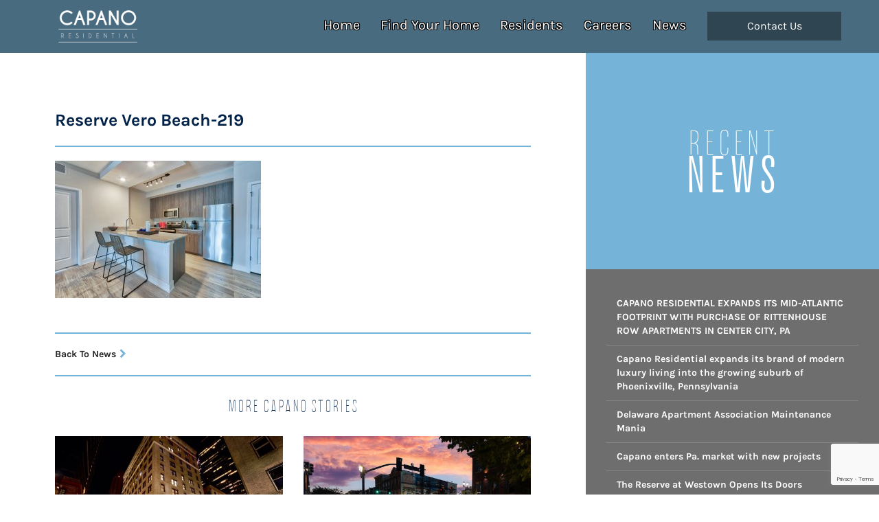

--- FILE ---
content_type: text/html; charset=UTF-8
request_url: https://www.capanoresidential.com/community/reserve-vero-beach/reserve-vero-beach-219/
body_size: 17327
content:
<!DOCTYPE html>
<html lang="en">
<head>
    <meta name="facebook-domain-verification" content="usu13i42xethkmzmsbj4vh1zpue6kq" />
	<!-- Google Tag Manager -->
	<script>(function(w,d,s,l,i){w[l]=w[l]||[];w[l].push({'gtm.start':
	new Date().getTime(),event:'gtm.js'});var f=d.getElementsByTagName(s)[0],
	j=d.createElement(s),dl=l!='dataLayer'?'&l='+l:'';j.async=true;j.src=
	'https://www.googletagmanager.com/gtm.js?id='+i+dl;f.parentNode.insertBefore(j,f);
	})(window,document,'script','dataLayer','GTM-WC8QML9');</script>
	<!-- End Google Tag Manager -->


<!-- Google tag (gtag.js) --> <script async src=https://www.googletagmanager.com/gtag/js?id=AW-10891309819></script> <script> window.dataLayer = window.dataLayer || []; function gtag(){dataLayer.push(arguments);} gtag('js', new Date()); gtag('config', 'AW-10891309819'); </script>

  <meta charset="utf-8">
  <meta http-equiv="X-UA-Compatible" content="IE=edge">
<script type="text/javascript">
/* <![CDATA[ */
var gform;gform||(document.addEventListener("gform_main_scripts_loaded",function(){gform.scriptsLoaded=!0}),document.addEventListener("gform/theme/scripts_loaded",function(){gform.themeScriptsLoaded=!0}),window.addEventListener("DOMContentLoaded",function(){gform.domLoaded=!0}),gform={domLoaded:!1,scriptsLoaded:!1,themeScriptsLoaded:!1,isFormEditor:()=>"function"==typeof InitializeEditor,callIfLoaded:function(o){return!(!gform.domLoaded||!gform.scriptsLoaded||!gform.themeScriptsLoaded&&!gform.isFormEditor()||(gform.isFormEditor()&&console.warn("The use of gform.initializeOnLoaded() is deprecated in the form editor context and will be removed in Gravity Forms 3.1."),o(),0))},initializeOnLoaded:function(o){gform.callIfLoaded(o)||(document.addEventListener("gform_main_scripts_loaded",()=>{gform.scriptsLoaded=!0,gform.callIfLoaded(o)}),document.addEventListener("gform/theme/scripts_loaded",()=>{gform.themeScriptsLoaded=!0,gform.callIfLoaded(o)}),window.addEventListener("DOMContentLoaded",()=>{gform.domLoaded=!0,gform.callIfLoaded(o)}))},hooks:{action:{},filter:{}},addAction:function(o,r,e,t){gform.addHook("action",o,r,e,t)},addFilter:function(o,r,e,t){gform.addHook("filter",o,r,e,t)},doAction:function(o){gform.doHook("action",o,arguments)},applyFilters:function(o){return gform.doHook("filter",o,arguments)},removeAction:function(o,r){gform.removeHook("action",o,r)},removeFilter:function(o,r,e){gform.removeHook("filter",o,r,e)},addHook:function(o,r,e,t,n){null==gform.hooks[o][r]&&(gform.hooks[o][r]=[]);var d=gform.hooks[o][r];null==n&&(n=r+"_"+d.length),gform.hooks[o][r].push({tag:n,callable:e,priority:t=null==t?10:t})},doHook:function(r,o,e){var t;if(e=Array.prototype.slice.call(e,1),null!=gform.hooks[r][o]&&((o=gform.hooks[r][o]).sort(function(o,r){return o.priority-r.priority}),o.forEach(function(o){"function"!=typeof(t=o.callable)&&(t=window[t]),"action"==r?t.apply(null,e):e[0]=t.apply(null,e)})),"filter"==r)return e[0]},removeHook:function(o,r,t,n){var e;null!=gform.hooks[o][r]&&(e=(e=gform.hooks[o][r]).filter(function(o,r,e){return!!(null!=n&&n!=o.tag||null!=t&&t!=o.priority)}),gform.hooks[o][r]=e)}});
/* ]]> */
</script>

  <meta name="viewport" content="width=device-width, initial-scale=1">

  <!-- Bootstrap -->
  <link href="https://www.capanoresidential.com/wp-content/themes/thecap/assets/css/bootstrap.min.css" rel="stylesheet">

  <!-- Fonts -->
  <link href="https://www.capanoresidential.com/wp-content/themes/thecap/assets/font-awesome/css/font-awesome.min.css" rel="stylesheet">
	<link href="https://www.capanoresidential.com/wp-content/themes/thecap/assets/fonts/century/stylesheet.css" rel="stylesheet">
  <link href="https://www.capanoresidential.com/wp-content/themes/thecap/assets/fonts/karla-montserrat/stylesheet.css" rel="stylesheet">
  <link href="https://www.capanoresidential.com/wp-content/themes/thecap/assets/fonts/naive/stylesheet.css" rel="stylesheet">
  <link href="https://fonts.googleapis.com/css?family=Raleway:400,700" rel="stylesheet">

  <!-- Styles -->
  <link href="https://www.capanoresidential.com/wp-content/themes/thecap/assets/lightbox/lightbox.min.css" rel="stylesheet">
  <link href="https://www.capanoresidential.com/wp-content/themes/thecap/assets/owl/assets/owl.carousel.min.css" rel="stylesheet">
  <link href="https://www.capanoresidential.com/wp-content/themes/thecap/assets/owl/assets/owl.theme.default.css" rel="stylesheet">
  <link href="https://www.capanoresidential.com/wp-content/themes/thecap/assets/css/bootstrap-datepicker.min.css" rel="stylesheet">
  <link href="https://www.capanoresidential.com/wp-content/themes/thecap/assets/css/global.css" rel="stylesheet">
  <link href="https://www.capanoresidential.com/wp-content/themes/thecap/assets/css/media.css" rel="stylesheet">
  <link href="https://www.capanoresidential.com/wp-content/themes/thecap/style.css" rel="stylesheet">
	<link href="https://www.capanoresidential.com/wp-content/themes/thecap/assets/fonts/balboaplus/stylesheet.css" rel="stylesheet">
	<link href="https://www.capanoresidential.com/wp-content/themes/thecap/assets/fonts/balboaplus-fill/stylesheet.css" rel="stylesheet">
  <!-- Scripts -->
  <script src="https://maps.googleapis.com/maps/api/js?key=AIzaSyB5cThThdqI7QyhP4zElGq0T6nZwkwDYeM"></script>

  <!-- HTML5 shim and Respond.js for IE8 support of HTML5 elements and media queries -->
  <!-- WARNING: Respond.js doesn't work if you view the page via file:// -->
  <!--[if lt IE 9]>
    <script src="https://oss.maxcdn.com/html5shiv/3.7.3/html5shiv.min.js"></script>
    <script src="https://oss.maxcdn.com/respond/1.4.2/respond.min.js"></script>
  <![endif]-->
  <meta name='robots' content='index, follow, max-image-preview:large, max-snippet:-1, max-video-preview:-1' />
	<style>img:is([sizes="auto" i], [sizes^="auto," i]) { contain-intrinsic-size: 3000px 1500px }</style>
	
	<!-- This site is optimized with the Yoast SEO plugin v25.4 - https://yoast.com/wordpress/plugins/seo/ -->
	<title>Reserve Vero Beach-219 - Capano Residential</title>
	<link rel="canonical" href="https://www.capanoresidential.com/community/reserve-vero-beach/reserve-vero-beach-219/" />
	<meta property="og:locale" content="en_US" />
	<meta property="og:type" content="article" />
	<meta property="og:title" content="Reserve Vero Beach-219 - Capano Residential" />
	<meta property="og:url" content="https://www.capanoresidential.com/community/reserve-vero-beach/reserve-vero-beach-219/" />
	<meta property="og:site_name" content="Capano Residential" />
	<meta property="og:image" content="https://www.capanoresidential.com/community/reserve-vero-beach/reserve-vero-beach-219" />
	<meta property="og:image:width" content="1920" />
	<meta property="og:image:height" content="1280" />
	<meta property="og:image:type" content="image/jpeg" />
	<meta name="twitter:card" content="summary_large_image" />
	<script type="application/ld+json" class="yoast-schema-graph">{"@context":"https://schema.org","@graph":[{"@type":"WebPage","@id":"https://www.capanoresidential.com/community/reserve-vero-beach/reserve-vero-beach-219/","url":"https://www.capanoresidential.com/community/reserve-vero-beach/reserve-vero-beach-219/","name":"Reserve Vero Beach-219 - Capano Residential","isPartOf":{"@id":"https://www.capanoresidential.com/#website"},"primaryImageOfPage":{"@id":"https://www.capanoresidential.com/community/reserve-vero-beach/reserve-vero-beach-219/#primaryimage"},"image":{"@id":"https://www.capanoresidential.com/community/reserve-vero-beach/reserve-vero-beach-219/#primaryimage"},"thumbnailUrl":"https://www.capanoresidential.com/wp-content/uploads/2017/09/Reserve-Vero-Beach-219.jpg","datePublished":"2018-02-16T21:54:31+00:00","breadcrumb":{"@id":"https://www.capanoresidential.com/community/reserve-vero-beach/reserve-vero-beach-219/#breadcrumb"},"inLanguage":"en-US","potentialAction":[{"@type":"ReadAction","target":["https://www.capanoresidential.com/community/reserve-vero-beach/reserve-vero-beach-219/"]}]},{"@type":"ImageObject","inLanguage":"en-US","@id":"https://www.capanoresidential.com/community/reserve-vero-beach/reserve-vero-beach-219/#primaryimage","url":"https://www.capanoresidential.com/wp-content/uploads/2017/09/Reserve-Vero-Beach-219.jpg","contentUrl":"https://www.capanoresidential.com/wp-content/uploads/2017/09/Reserve-Vero-Beach-219.jpg","width":1920,"height":1280},{"@type":"BreadcrumbList","@id":"https://www.capanoresidential.com/community/reserve-vero-beach/reserve-vero-beach-219/#breadcrumb","itemListElement":[{"@type":"ListItem","position":1,"name":"Home","item":"https://www.capanoresidential.com/"},{"@type":"ListItem","position":2,"name":"The Reserve at Vero Beach","item":"https://www.capanoresidential.com/community/reserve-vero-beach/"},{"@type":"ListItem","position":3,"name":"Reserve Vero Beach-219"}]},{"@type":"WebSite","@id":"https://www.capanoresidential.com/#website","url":"https://www.capanoresidential.com/","name":"Capano Residential","description":"Property Management Company in Wilmington, DE 19803","potentialAction":[{"@type":"SearchAction","target":{"@type":"EntryPoint","urlTemplate":"https://www.capanoresidential.com/?s={search_term_string}"},"query-input":{"@type":"PropertyValueSpecification","valueRequired":true,"valueName":"search_term_string"}}],"inLanguage":"en-US"}]}</script>
	<!-- / Yoast SEO plugin. -->


<link rel='dns-prefetch' href='//www.google.com' />
<link rel="alternate" type="application/rss+xml" title="Capano Residential &raquo; Reserve Vero Beach-219 Comments Feed" href="https://www.capanoresidential.com/community/reserve-vero-beach/reserve-vero-beach-219/feed/" />
<script type="text/javascript">
/* <![CDATA[ */
window._wpemojiSettings = {"baseUrl":"https:\/\/s.w.org\/images\/core\/emoji\/15.0.3\/72x72\/","ext":".png","svgUrl":"https:\/\/s.w.org\/images\/core\/emoji\/15.0.3\/svg\/","svgExt":".svg","source":{"concatemoji":"https:\/\/www.capanoresidential.com\/wp-includes\/js\/wp-emoji-release.min.js?ver=6.7.4"}};
/*! This file is auto-generated */
!function(i,n){var o,s,e;function c(e){try{var t={supportTests:e,timestamp:(new Date).valueOf()};sessionStorage.setItem(o,JSON.stringify(t))}catch(e){}}function p(e,t,n){e.clearRect(0,0,e.canvas.width,e.canvas.height),e.fillText(t,0,0);var t=new Uint32Array(e.getImageData(0,0,e.canvas.width,e.canvas.height).data),r=(e.clearRect(0,0,e.canvas.width,e.canvas.height),e.fillText(n,0,0),new Uint32Array(e.getImageData(0,0,e.canvas.width,e.canvas.height).data));return t.every(function(e,t){return e===r[t]})}function u(e,t,n){switch(t){case"flag":return n(e,"\ud83c\udff3\ufe0f\u200d\u26a7\ufe0f","\ud83c\udff3\ufe0f\u200b\u26a7\ufe0f")?!1:!n(e,"\ud83c\uddfa\ud83c\uddf3","\ud83c\uddfa\u200b\ud83c\uddf3")&&!n(e,"\ud83c\udff4\udb40\udc67\udb40\udc62\udb40\udc65\udb40\udc6e\udb40\udc67\udb40\udc7f","\ud83c\udff4\u200b\udb40\udc67\u200b\udb40\udc62\u200b\udb40\udc65\u200b\udb40\udc6e\u200b\udb40\udc67\u200b\udb40\udc7f");case"emoji":return!n(e,"\ud83d\udc26\u200d\u2b1b","\ud83d\udc26\u200b\u2b1b")}return!1}function f(e,t,n){var r="undefined"!=typeof WorkerGlobalScope&&self instanceof WorkerGlobalScope?new OffscreenCanvas(300,150):i.createElement("canvas"),a=r.getContext("2d",{willReadFrequently:!0}),o=(a.textBaseline="top",a.font="600 32px Arial",{});return e.forEach(function(e){o[e]=t(a,e,n)}),o}function t(e){var t=i.createElement("script");t.src=e,t.defer=!0,i.head.appendChild(t)}"undefined"!=typeof Promise&&(o="wpEmojiSettingsSupports",s=["flag","emoji"],n.supports={everything:!0,everythingExceptFlag:!0},e=new Promise(function(e){i.addEventListener("DOMContentLoaded",e,{once:!0})}),new Promise(function(t){var n=function(){try{var e=JSON.parse(sessionStorage.getItem(o));if("object"==typeof e&&"number"==typeof e.timestamp&&(new Date).valueOf()<e.timestamp+604800&&"object"==typeof e.supportTests)return e.supportTests}catch(e){}return null}();if(!n){if("undefined"!=typeof Worker&&"undefined"!=typeof OffscreenCanvas&&"undefined"!=typeof URL&&URL.createObjectURL&&"undefined"!=typeof Blob)try{var e="postMessage("+f.toString()+"("+[JSON.stringify(s),u.toString(),p.toString()].join(",")+"));",r=new Blob([e],{type:"text/javascript"}),a=new Worker(URL.createObjectURL(r),{name:"wpTestEmojiSupports"});return void(a.onmessage=function(e){c(n=e.data),a.terminate(),t(n)})}catch(e){}c(n=f(s,u,p))}t(n)}).then(function(e){for(var t in e)n.supports[t]=e[t],n.supports.everything=n.supports.everything&&n.supports[t],"flag"!==t&&(n.supports.everythingExceptFlag=n.supports.everythingExceptFlag&&n.supports[t]);n.supports.everythingExceptFlag=n.supports.everythingExceptFlag&&!n.supports.flag,n.DOMReady=!1,n.readyCallback=function(){n.DOMReady=!0}}).then(function(){return e}).then(function(){var e;n.supports.everything||(n.readyCallback(),(e=n.source||{}).concatemoji?t(e.concatemoji):e.wpemoji&&e.twemoji&&(t(e.twemoji),t(e.wpemoji)))}))}((window,document),window._wpemojiSettings);
/* ]]> */
</script>
<link rel='stylesheet' id='forms-css' href='https://www.capanoresidential.com/wp-admin/css/forms.min.css?ver=6.7.4' type='text/css' media='all' />
<style id='wp-emoji-styles-inline-css' type='text/css'>

	img.wp-smiley, img.emoji {
		display: inline !important;
		border: none !important;
		box-shadow: none !important;
		height: 1em !important;
		width: 1em !important;
		margin: 0 0.07em !important;
		vertical-align: -0.1em !important;
		background: none !important;
		padding: 0 !important;
	}
</style>
<link rel='stylesheet' id='wp-block-library-css' href='https://www.capanoresidential.com/wp-includes/css/dist/block-library/style.min.css?ver=6.7.4' type='text/css' media='all' />
<style id='classic-theme-styles-inline-css' type='text/css'>
/*! This file is auto-generated */
.wp-block-button__link{color:#fff;background-color:#32373c;border-radius:9999px;box-shadow:none;text-decoration:none;padding:calc(.667em + 2px) calc(1.333em + 2px);font-size:1.125em}.wp-block-file__button{background:#32373c;color:#fff;text-decoration:none}
</style>
<style id='global-styles-inline-css' type='text/css'>
:root{--wp--preset--aspect-ratio--square: 1;--wp--preset--aspect-ratio--4-3: 4/3;--wp--preset--aspect-ratio--3-4: 3/4;--wp--preset--aspect-ratio--3-2: 3/2;--wp--preset--aspect-ratio--2-3: 2/3;--wp--preset--aspect-ratio--16-9: 16/9;--wp--preset--aspect-ratio--9-16: 9/16;--wp--preset--color--black: #000000;--wp--preset--color--cyan-bluish-gray: #abb8c3;--wp--preset--color--white: #ffffff;--wp--preset--color--pale-pink: #f78da7;--wp--preset--color--vivid-red: #cf2e2e;--wp--preset--color--luminous-vivid-orange: #ff6900;--wp--preset--color--luminous-vivid-amber: #fcb900;--wp--preset--color--light-green-cyan: #7bdcb5;--wp--preset--color--vivid-green-cyan: #00d084;--wp--preset--color--pale-cyan-blue: #8ed1fc;--wp--preset--color--vivid-cyan-blue: #0693e3;--wp--preset--color--vivid-purple: #9b51e0;--wp--preset--gradient--vivid-cyan-blue-to-vivid-purple: linear-gradient(135deg,rgba(6,147,227,1) 0%,rgb(155,81,224) 100%);--wp--preset--gradient--light-green-cyan-to-vivid-green-cyan: linear-gradient(135deg,rgb(122,220,180) 0%,rgb(0,208,130) 100%);--wp--preset--gradient--luminous-vivid-amber-to-luminous-vivid-orange: linear-gradient(135deg,rgba(252,185,0,1) 0%,rgba(255,105,0,1) 100%);--wp--preset--gradient--luminous-vivid-orange-to-vivid-red: linear-gradient(135deg,rgba(255,105,0,1) 0%,rgb(207,46,46) 100%);--wp--preset--gradient--very-light-gray-to-cyan-bluish-gray: linear-gradient(135deg,rgb(238,238,238) 0%,rgb(169,184,195) 100%);--wp--preset--gradient--cool-to-warm-spectrum: linear-gradient(135deg,rgb(74,234,220) 0%,rgb(151,120,209) 20%,rgb(207,42,186) 40%,rgb(238,44,130) 60%,rgb(251,105,98) 80%,rgb(254,248,76) 100%);--wp--preset--gradient--blush-light-purple: linear-gradient(135deg,rgb(255,206,236) 0%,rgb(152,150,240) 100%);--wp--preset--gradient--blush-bordeaux: linear-gradient(135deg,rgb(254,205,165) 0%,rgb(254,45,45) 50%,rgb(107,0,62) 100%);--wp--preset--gradient--luminous-dusk: linear-gradient(135deg,rgb(255,203,112) 0%,rgb(199,81,192) 50%,rgb(65,88,208) 100%);--wp--preset--gradient--pale-ocean: linear-gradient(135deg,rgb(255,245,203) 0%,rgb(182,227,212) 50%,rgb(51,167,181) 100%);--wp--preset--gradient--electric-grass: linear-gradient(135deg,rgb(202,248,128) 0%,rgb(113,206,126) 100%);--wp--preset--gradient--midnight: linear-gradient(135deg,rgb(2,3,129) 0%,rgb(40,116,252) 100%);--wp--preset--font-size--small: 13px;--wp--preset--font-size--medium: 20px;--wp--preset--font-size--large: 36px;--wp--preset--font-size--x-large: 42px;--wp--preset--spacing--20: 0.44rem;--wp--preset--spacing--30: 0.67rem;--wp--preset--spacing--40: 1rem;--wp--preset--spacing--50: 1.5rem;--wp--preset--spacing--60: 2.25rem;--wp--preset--spacing--70: 3.38rem;--wp--preset--spacing--80: 5.06rem;--wp--preset--shadow--natural: 6px 6px 9px rgba(0, 0, 0, 0.2);--wp--preset--shadow--deep: 12px 12px 50px rgba(0, 0, 0, 0.4);--wp--preset--shadow--sharp: 6px 6px 0px rgba(0, 0, 0, 0.2);--wp--preset--shadow--outlined: 6px 6px 0px -3px rgba(255, 255, 255, 1), 6px 6px rgba(0, 0, 0, 1);--wp--preset--shadow--crisp: 6px 6px 0px rgba(0, 0, 0, 1);}:where(.is-layout-flex){gap: 0.5em;}:where(.is-layout-grid){gap: 0.5em;}body .is-layout-flex{display: flex;}.is-layout-flex{flex-wrap: wrap;align-items: center;}.is-layout-flex > :is(*, div){margin: 0;}body .is-layout-grid{display: grid;}.is-layout-grid > :is(*, div){margin: 0;}:where(.wp-block-columns.is-layout-flex){gap: 2em;}:where(.wp-block-columns.is-layout-grid){gap: 2em;}:where(.wp-block-post-template.is-layout-flex){gap: 1.25em;}:where(.wp-block-post-template.is-layout-grid){gap: 1.25em;}.has-black-color{color: var(--wp--preset--color--black) !important;}.has-cyan-bluish-gray-color{color: var(--wp--preset--color--cyan-bluish-gray) !important;}.has-white-color{color: var(--wp--preset--color--white) !important;}.has-pale-pink-color{color: var(--wp--preset--color--pale-pink) !important;}.has-vivid-red-color{color: var(--wp--preset--color--vivid-red) !important;}.has-luminous-vivid-orange-color{color: var(--wp--preset--color--luminous-vivid-orange) !important;}.has-luminous-vivid-amber-color{color: var(--wp--preset--color--luminous-vivid-amber) !important;}.has-light-green-cyan-color{color: var(--wp--preset--color--light-green-cyan) !important;}.has-vivid-green-cyan-color{color: var(--wp--preset--color--vivid-green-cyan) !important;}.has-pale-cyan-blue-color{color: var(--wp--preset--color--pale-cyan-blue) !important;}.has-vivid-cyan-blue-color{color: var(--wp--preset--color--vivid-cyan-blue) !important;}.has-vivid-purple-color{color: var(--wp--preset--color--vivid-purple) !important;}.has-black-background-color{background-color: var(--wp--preset--color--black) !important;}.has-cyan-bluish-gray-background-color{background-color: var(--wp--preset--color--cyan-bluish-gray) !important;}.has-white-background-color{background-color: var(--wp--preset--color--white) !important;}.has-pale-pink-background-color{background-color: var(--wp--preset--color--pale-pink) !important;}.has-vivid-red-background-color{background-color: var(--wp--preset--color--vivid-red) !important;}.has-luminous-vivid-orange-background-color{background-color: var(--wp--preset--color--luminous-vivid-orange) !important;}.has-luminous-vivid-amber-background-color{background-color: var(--wp--preset--color--luminous-vivid-amber) !important;}.has-light-green-cyan-background-color{background-color: var(--wp--preset--color--light-green-cyan) !important;}.has-vivid-green-cyan-background-color{background-color: var(--wp--preset--color--vivid-green-cyan) !important;}.has-pale-cyan-blue-background-color{background-color: var(--wp--preset--color--pale-cyan-blue) !important;}.has-vivid-cyan-blue-background-color{background-color: var(--wp--preset--color--vivid-cyan-blue) !important;}.has-vivid-purple-background-color{background-color: var(--wp--preset--color--vivid-purple) !important;}.has-black-border-color{border-color: var(--wp--preset--color--black) !important;}.has-cyan-bluish-gray-border-color{border-color: var(--wp--preset--color--cyan-bluish-gray) !important;}.has-white-border-color{border-color: var(--wp--preset--color--white) !important;}.has-pale-pink-border-color{border-color: var(--wp--preset--color--pale-pink) !important;}.has-vivid-red-border-color{border-color: var(--wp--preset--color--vivid-red) !important;}.has-luminous-vivid-orange-border-color{border-color: var(--wp--preset--color--luminous-vivid-orange) !important;}.has-luminous-vivid-amber-border-color{border-color: var(--wp--preset--color--luminous-vivid-amber) !important;}.has-light-green-cyan-border-color{border-color: var(--wp--preset--color--light-green-cyan) !important;}.has-vivid-green-cyan-border-color{border-color: var(--wp--preset--color--vivid-green-cyan) !important;}.has-pale-cyan-blue-border-color{border-color: var(--wp--preset--color--pale-cyan-blue) !important;}.has-vivid-cyan-blue-border-color{border-color: var(--wp--preset--color--vivid-cyan-blue) !important;}.has-vivid-purple-border-color{border-color: var(--wp--preset--color--vivid-purple) !important;}.has-vivid-cyan-blue-to-vivid-purple-gradient-background{background: var(--wp--preset--gradient--vivid-cyan-blue-to-vivid-purple) !important;}.has-light-green-cyan-to-vivid-green-cyan-gradient-background{background: var(--wp--preset--gradient--light-green-cyan-to-vivid-green-cyan) !important;}.has-luminous-vivid-amber-to-luminous-vivid-orange-gradient-background{background: var(--wp--preset--gradient--luminous-vivid-amber-to-luminous-vivid-orange) !important;}.has-luminous-vivid-orange-to-vivid-red-gradient-background{background: var(--wp--preset--gradient--luminous-vivid-orange-to-vivid-red) !important;}.has-very-light-gray-to-cyan-bluish-gray-gradient-background{background: var(--wp--preset--gradient--very-light-gray-to-cyan-bluish-gray) !important;}.has-cool-to-warm-spectrum-gradient-background{background: var(--wp--preset--gradient--cool-to-warm-spectrum) !important;}.has-blush-light-purple-gradient-background{background: var(--wp--preset--gradient--blush-light-purple) !important;}.has-blush-bordeaux-gradient-background{background: var(--wp--preset--gradient--blush-bordeaux) !important;}.has-luminous-dusk-gradient-background{background: var(--wp--preset--gradient--luminous-dusk) !important;}.has-pale-ocean-gradient-background{background: var(--wp--preset--gradient--pale-ocean) !important;}.has-electric-grass-gradient-background{background: var(--wp--preset--gradient--electric-grass) !important;}.has-midnight-gradient-background{background: var(--wp--preset--gradient--midnight) !important;}.has-small-font-size{font-size: var(--wp--preset--font-size--small) !important;}.has-medium-font-size{font-size: var(--wp--preset--font-size--medium) !important;}.has-large-font-size{font-size: var(--wp--preset--font-size--large) !important;}.has-x-large-font-size{font-size: var(--wp--preset--font-size--x-large) !important;}
:where(.wp-block-post-template.is-layout-flex){gap: 1.25em;}:where(.wp-block-post-template.is-layout-grid){gap: 1.25em;}
:where(.wp-block-columns.is-layout-flex){gap: 2em;}:where(.wp-block-columns.is-layout-grid){gap: 2em;}
:root :where(.wp-block-pullquote){font-size: 1.5em;line-height: 1.6;}
</style>
<link rel="https://api.w.org/" href="https://www.capanoresidential.com/wp-json/" /><link rel="alternate" title="JSON" type="application/json" href="https://www.capanoresidential.com/wp-json/wp/v2/media/2502" /><link rel="EditURI" type="application/rsd+xml" title="RSD" href="https://www.capanoresidential.com/xmlrpc.php?rsd" />
<meta name="generator" content="WordPress 6.7.4" />
<link rel='shortlink' href='https://www.capanoresidential.com/?p=2502' />
<link rel="alternate" title="oEmbed (JSON)" type="application/json+oembed" href="https://www.capanoresidential.com/wp-json/oembed/1.0/embed?url=https%3A%2F%2Fwww.capanoresidential.com%2Fcommunity%2Freserve-vero-beach%2Freserve-vero-beach-219%2F" />
<link rel="alternate" title="oEmbed (XML)" type="text/xml+oembed" href="https://www.capanoresidential.com/wp-json/oembed/1.0/embed?url=https%3A%2F%2Fwww.capanoresidential.com%2Fcommunity%2Freserve-vero-beach%2Freserve-vero-beach-219%2F&#038;format=xml" />
<meta name='robots' content='index, follow, max-image-preview:large, max-snippet:-1, max-video-preview:-1' />
<link rel='dns-prefetch' href='//www.google.com' />
<link rel="icon" href="https://www.capanoresidential.com/wp-content/uploads/2017/09/Capano_Favicon.jpg" sizes="32x32" />
<link rel="icon" href="https://www.capanoresidential.com/wp-content/uploads/2017/09/Capano_Favicon.jpg" sizes="192x192" />
<link rel="apple-touch-icon" href="https://www.capanoresidential.com/wp-content/uploads/2017/09/Capano_Favicon.jpg" />
<meta name="msapplication-TileImage" content="https://www.capanoresidential.com/wp-content/uploads/2017/09/Capano_Favicon.jpg" />
<link rel="icon" href="https://www.capanoresidential.com/wp-content/uploads/2017/09/Capano_Favicon.jpg" sizes="32x32" />
<link rel="icon" href="https://www.capanoresidential.com/wp-content/uploads/2017/09/Capano_Favicon.jpg" sizes="192x192" />
<link rel="apple-touch-icon" href="https://www.capanoresidential.com/wp-content/uploads/2017/09/Capano_Favicon.jpg" />
<meta name="msapplication-TileImage" content="https://www.capanoresidential.com/wp-content/uploads/2017/09/Capano_Favicon.jpg" />
  <style>
    .home_search_box_form div#ajaxsearchpro1_1 {
    background: #fff !important;
    border-radius: 0 !important;
    background: transparent !important;
}

.home_search_box_form #ajaxsearchpro1_1 .probox {
    margin: 0 !important;
    border: 0 !important;
    border-radius: 0 !important;
    height: 38px !important;
    max-width: 380px !important;
    margin: 0 auto !important;
}

#ajaxsearchpro1_1 .probox .proinput {
    margin: 0 !important;
    padding: 0px 16px !important;
    background: #fff !important;
    margin-right: 4px !important;
}

#ajaxsearchpro1_1 .probox .proinput input {height: 37px !important;padding: 0 !important;padding-top: 0 !important;font-family: 'Century Gothic' !important;color: #33363c !important;font-size: 12px !important;}

.home_search_box_form div#ajaxsearchpro1_1 form {
    height: 38px !important;
}

.home_search_box_form #ajaxsearchpro1_1 .probox .proloading {
    margin-top: 5px !important;
    margin-right: 5px !important;
}

.home_search_box_form #ajaxsearchpro1_1 .probox .proclose {
    margin-top: 5px !important;
    margin-right: 5px !important;
}

#ajaxsearchpro1_1 .probox .proinput input.autocomplete {
    margin-top: -38px !important;
}

.home_search_box_form #ajaxsearchpro1_1 .probox .promagnifier div.innericon {
    background: #02a9f8 !important;
    width: 41px !important;
    height: 38px !important;
    font-size: 25px !important;
}

.home_search_box_form #ajaxsearchpro1_1 .probox .promagnifier {
    height: 38px !important;
    width: 41px !important;
}
div#ajaxsearchprores1_1 {
    padding: 0 !important;
    border: 0 !important;
    background: transparent !important;
    border-radius: 0 !important;
}
div#ajaxsearchprores1_1 .results {
    max-width: 380px !important;
    margin: 0 auto !important;
    border: 1px solid #e8e8e8 !important;
}

#ajaxsearchprores1_1 .results .item {
    padding: 0 !important;
}

#ajaxsearchprores1_1 .results .item .asp_content {
    padding: 8px !important;
}

#ajaxsearchprores1_1.vertical .results .item .asp_image {
    margin-top: 0 !important;
    width: 62px !important;
    height: 62px !important;
}

#ajaxsearchprores1_1 .results .item .asp_content h3 a {
    color: #ff852b !important;
    font-family: 'Century Gothic' !important;
    font-size: 16px !important;
    margin-bottom: 8px !important;
    display: block !important;
}

#ajaxsearchprores1_1 .results .item .asp_content p {
    font-family: 'Century Gothic' !important;
    font-size: 13px !important;
    margin: 4px 0 !important;
    color: #6e6e6e !important;
}  </style>
</head>

<body class="attachment attachment-template-default single single-attachment postid-2502 attachmentid-2502 attachment-jpeg login-action- wp-core-ui  locale-en-us">
<!-- Google Tag Manager (noscript) -->
<noscript><iframe src="https://www.googletagmanager.com/ns.html?id=GTM-WC8QML9"
height="0" width="0" style="display:none;visibility:hidden"></iframe></noscript>
<!-- End Google Tag Manager (noscript) -->

<div class="header navbar-fixed-top">
	<div class="container">
		<div class="row">
			<div class="col-md-3 header_logo">
				<a href="https://www.capanoresidential.com"><img src="https://www.capanoresidential.com/wp-content/uploads/2017/08/Logo.png"></a>
			</div>
			<div class="col-md-7 header_menu">
				<div class="navbar-header">
			      <button type="button" class="navbar-toggle" data-toggle="collapse" data-target="#bs-example-navbar-collapse-1">
			        <span class="sr-only">Toggle navigation</span>
			        <span class="icon-bar"></span>
			        <span class="icon-bar"></span>
			        <span class="icon-bar"></span>
			      </button>
			    </div>
			    <div id="bs-example-navbar-collapse-1" class="collapse navbar-collapse"><ul id="menu-main-menu" class="nav navbar-nav"><li id="menu-item-879" class="menu-item menu-item-type-post_type menu-item-object-page menu-item-home menu-item-879"><a title="Home" href="https://www.capanoresidential.com/">Home</a></li>
<li id="menu-item-45" class="menu-item menu-item-type-post_type menu-item-object-page menu-item-45"><a title="Find Your Home" href="https://www.capanoresidential.com/find-your-home/">Find Your Home</a></li>
<li id="menu-item-49" class="menu-item menu-item-type-post_type menu-item-object-page menu-item-49"><a title="Residents" href="https://www.capanoresidential.com/residents/">Residents</a></li>
<li id="menu-item-43" class="menu-item menu-item-type-post_type menu-item-object-page menu-item-43"><a title="Careers" href="https://www.capanoresidential.com/careers/">Careers</a></li>
<li id="menu-item-48" class="menu-item menu-item-type-post_type menu-item-object-page menu-item-48"><a title="News" href="https://www.capanoresidential.com/news/">News</a></li>
</ul></div>			</div>
			<div class="col-md-2 header_apply">
				<a href="/contact/">Contact Us</a>
			</div>
		</div>
	</div>
</div>
<div class="single_news_section">
	<div class="single_news_section_inner">
		<div class="col-md-8 single_news_section_col single_news_section_col_content">
			<div class="single_news_section_col_content_inner">
				<div class="single_news_section_col_content_image">
					<img src="">
				</div>
				<div class="single_news_section_col_content_title">
					Reserve Vero Beach-219				</div>
				<div class="single_news_section_col_content_content">
					<p class="attachment"><a href='https://www.capanoresidential.com/wp-content/uploads/2017/09/Reserve-Vero-Beach-219.jpg'><img fetchpriority="high" decoding="async" width="300" height="200" src="https://www.capanoresidential.com/wp-content/uploads/2017/09/Reserve-Vero-Beach-219-300x200.jpg" class="attachment-medium size-medium" alt="" srcset="https://www.capanoresidential.com/wp-content/uploads/2017/09/Reserve-Vero-Beach-219-300x200.jpg 300w, https://www.capanoresidential.com/wp-content/uploads/2017/09/Reserve-Vero-Beach-219-768x512.jpg 768w, https://www.capanoresidential.com/wp-content/uploads/2017/09/Reserve-Vero-Beach-219-1024x683.jpg 1024w, https://www.capanoresidential.com/wp-content/uploads/2017/09/Reserve-Vero-Beach-219.jpg 1920w" sizes="(max-width: 300px) 100vw, 300px" /></a></p>
				</div>
				<div class="single_news_section_col_content_back">
					<a href="https://www.capanoresidential.com/news/">Back To News<i class="fa fa-chevron-right" aria-hidden="true"></i></a>
				</div>
				<div class="single_news_section_col_content_related">
					<h2>More Capano Stories</h2>
					<div class="row">
												<div class="col-sm-6">
							<div class="news_related_post_item">
								<a href="https://www.capanoresidential.com/capano-residential-expands-its-mid-atlantic-footprint-with-purchase-of-rittenhouse-row-apartments-in-center-city-pa/">
									<div class="news_related_post_item_image">
										<img src="https://www.capanoresidential.com/wp-content/uploads/2026/01/rittenhouse-apartments-550x262.jpg">
									</div>
									<div class="news_related_post_item_title">CAPANO RESIDENTIAL EXPANDS ITS MID-ATLANTIC FOOTPRINT WITH PURCHASE OF RITTENHOUSE ROW APARTMENTS IN CENTER CITY, PA</div>
								</a>
							</div>
						</div>
												<div class="col-sm-6">
							<div class="news_related_post_item">
								<a href="https://www.capanoresidential.com/capano-residential-expands-its-brand-of-modern-luxury-living-into-the-growing-suburb-of-phoenixville-pennsylvania/">
									<div class="news_related_post_item_image">
										<img src="https://www.capanoresidential.com/wp-content/uploads/2023/05/capano_Commercial-Shopping-Center-in-Delaware-001_s-550x262.jpg">
									</div>
									<div class="news_related_post_item_title">Capano Residential expands its brand of modern luxury living into the growing suburb of Phoenixville, Pennsylvania</div>
								</a>
							</div>
						</div>
																	</div>
				</div>
			</div>
		</div>
		<div class="col-md-4 single_news_section_col single_news_section_col_sidebar">
			<div class="single_news_section_sidebar">
				<div class="single_news_section_sidebar_header">
					<h2>Recent</h2>
					<h1>News</h1>
				</div>
				<div class="single_news_section_sidebar_contents">
					<ul>
																																	<li><a href="https://www.capanoresidential.com/capano-residential-expands-its-mid-atlantic-footprint-with-purchase-of-rittenhouse-row-apartments-in-center-city-pa/">CAPANO RESIDENTIAL EXPANDS ITS MID-ATLANTIC FOOTPRINT WITH PURCHASE OF RITTENHOUSE ROW APARTMENTS IN CENTER CITY, PA</a></li>
																												<li><a href="https://www.capanoresidential.com/capano-residential-expands-its-brand-of-modern-luxury-living-into-the-growing-suburb-of-phoenixville-pennsylvania/">Capano Residential expands its brand of modern luxury living into the growing suburb of Phoenixville, Pennsylvania</a></li>
																												<li><a href="https://www.capanoresidential.com/delaware-apartment-association-maintenance-mania/">Delaware Apartment Association Maintenance Mania</a></li>
																												<li><a href="https://www.capanoresidential.com/capano-enters-pa-market-with-new-projects/">Capano enters Pa. market with new projects</a></li>
																												<li><a href="https://www.capanoresidential.com/the-reserve-at-westown-opens-its-doors/">The Reserve at Westown Opens Its Doors</a></li>
																												<li><a href="https://www.capanoresidential.com/new-construction-rental-homes/">Heron Bay</a></li>
																												<li><a href="https://www.capanoresidential.com/community-fairway-village-townhomes/">Fairway Village</a></li>
																												<li><a href="https://www.capanoresidential.com/view-the-latest-capano-open-positions/">View the Latest Capano Open Positions</a></li>
																								</ul>
				</div>
			</div>
		</div>
	</div>
</div>
<div class="footer">
	<div class="footer_widgets">
		<div class="footer_widgets_inner">
			<div class="row">
				<div class="col-sm-4">
					 <div class="footer_widget_col">
						<div class="footer_widget_col_content"> 
							<img style="margin-top:90px;margin-left:auto;margin-right:auto;" src="https://www.capanoresidential.com/wp-content/uploads/2017/08/Logo.png">
							<!-- <p>Capano Residential<br>105 Foulk Road<br>Wilmington, DE 19803</p>
							<p>302.429.8700<br>F: </p> -->
						</div>
					</div>
				</div>
				<div class="col-sm-8">
					<div class="footer_widget_col">
						<div class="footer_widget_col_content">
							<div class="menu-footer-sitemap-menu-container"><ul id="menu-footer-sitemap-menu" class="nav-menu"><li id="menu-item-878" class="menu-item menu-item-type-post_type menu-item-object-page menu-item-home menu-item-878"><a href="https://www.capanoresidential.com/"><i class="fa fa-chevron-right" aria-hidden="true"></i>Home</a></li>
<li id="menu-item-298" class="menu-item menu-item-type-post_type menu-item-object-page menu-item-298"><a href="https://www.capanoresidential.com/residents/"><i class="fa fa-chevron-right" aria-hidden="true"></i>Residents</a></li>
<li id="menu-item-300" class="menu-item menu-item-type-post_type menu-item-object-page menu-item-300"><a href="https://www.capanoresidential.com/careers/"><i class="fa fa-chevron-right" aria-hidden="true"></i>Careers</a></li>
<li id="menu-item-301" class="menu-item menu-item-type-post_type menu-item-object-page menu-item-301"><a href="https://www.capanoresidential.com/news/"><i class="fa fa-chevron-right" aria-hidden="true"></i>News</a></li>
<li id="menu-item-302" class="menu-item menu-item-type-post_type menu-item-object-page menu-item-302"><a href="https://www.capanoresidential.com/contact/"><i class="fa fa-chevron-right" aria-hidden="true"></i>Contact</a></li>
<li id="menu-item-5941" class="menu-item menu-item-type-post_type menu-item-object-page menu-item-5941"><a href="https://www.capanoresidential.com/privacy/"><i class="fa fa-chevron-right" aria-hidden="true"></i>Privacy</a></li>
<li id="menu-item-5942" class="menu-item menu-item-type-post_type menu-item-object-page menu-item-5942"><a href="https://www.capanoresidential.com/terms/"><i class="fa fa-chevron-right" aria-hidden="true"></i>Terms</a></li>
</ul></div>						</div>
					</div>
				</div>
				<div class="col-sm-4">
					<div class="footer_widget_col">
						<!-- <div class="footer_widget_col_title">Working Hours</div>
						<div class="footer_widget_col_content">
													</div> -->
					</div>
				</div>
			</div>
		</div>
	</div>
	<div class="footer_copyright_section">
		<div class="footer_copyright_section_inner">
			<div class="row">
				<div class="col-md-1">
					<div class="footer_copy_equal footer_copy_col">
						<img src="https://www.capanoresidential.com/wp-content/themes/thecap/assets/images/equal.png">
					</div>
				</div>
				<div class="col-md-2">

				</div>
				<div class="col-md-6">
					<div class="footer_copy_text footer_copy_col">
						&copy; 2026 Capano Management Company. All Rights Reserved.					</div>
				</div>
				<div class="col-md-3">
					<div class="footer_copy_res360 footer_copy_col">
						<a href="http://www.resident360.com/"><img src="https://www.capanoresidential.com/wp-content/themes/thecap/assets/images/res360.png" alt="Resident360"></a>
					</div>
				</div>
			</div>
		</div>
	</div>
</div>
<div class="modal fade" id="scheudeatourmodal" tabindex="-1" role="dialog" aria-labelledby="scheudeatourmodalLabel">
  <div class="modal-dialog" role="document">
    <div class="modal-content">
      <div class="modal-header">
        <button type="button" class="close" data-dismiss="modal" aria-label="Close"><span aria-hidden="true">&times;</span></button>
        <h4 class="modal-title" id="scheudeatourmodalLabel">Schedule a Tour</h4>
      </div>
      <div class="modal-body">
        <div class="modal_form">
                              
                <div class='gf_browser_chrome gform_wrapper gform_legacy_markup_wrapper gform-theme--no-framework contact_page_form_form_wrapper' data-form-theme='legacy' data-form-index='0' id='gform_wrapper_4' ><div id='gf_4' class='gform_anchor' tabindex='-1'></div><form method='post' enctype='multipart/form-data' target='gform_ajax_frame_4' id='gform_4' class='contact_page_form_form' action='/community/reserve-vero-beach/reserve-vero-beach-219/#gf_4' data-formid='4' novalidate><div class='gf_invisible ginput_recaptchav3' data-sitekey='6LfeB00qAAAAAJmebrLOteKoDFexiqFOidPTYdnS' data-tabindex='0'><input id="input_9094d13cb0bd70c964470ef6611a5eea" class="gfield_recaptcha_response" type="hidden" name="input_9094d13cb0bd70c964470ef6611a5eea" value=""/></div>
                        <div class='gform-body gform_body'><ul id='gform_fields_4' class='gform_fields top_label form_sublabel_below description_below validation_below'><li id="field_4_1" class="gfield gfield--type-text contact_field gfield_contains_required field_sublabel_below gfield--no-description field_description_below field_validation_below gfield_visibility_visible"  ><label class='gfield_label gform-field-label' for='input_4_1'>name<span class="gfield_required"><span class="gfield_required gfield_required_asterisk">*</span></span></label><div class='ginput_container ginput_container_text'><input name='input_1' id='input_4_1' type='text' value='' class='medium'    placeholder='Full Name' aria-required="true" aria-invalid="false"   /></div></li><li id="field_4_2" class="gfield gfield--type-text contact_field gfield_contains_required field_sublabel_below gfield--no-description field_description_below field_validation_below gfield_visibility_visible"  ><label class='gfield_label gform-field-label' for='input_4_2'>email<span class="gfield_required"><span class="gfield_required gfield_required_asterisk">*</span></span></label><div class='ginput_container ginput_container_text'><input name='input_2' id='input_4_2' type='text' value='' class='medium'    placeholder='Email Address' aria-required="true" aria-invalid="false"   /></div></li><li id="field_4_3" class="gfield gfield--type-phone contact_field field_sublabel_below gfield--no-description field_description_below field_validation_below gfield_visibility_visible"  ><label class='gfield_label gform-field-label' for='input_4_3'>phone</label><div class='ginput_container ginput_container_phone'><input name='input_3' id='input_4_3' type='tel' value='' class='medium'  placeholder='Phone Number'  aria-invalid="false"   /></div></li><li id="field_4_4" class="gfield gfield--type-select contact_field field_sublabel_below gfield--no-description field_description_below field_validation_below gfield_visibility_visible"  ><label class='gfield_label gform-field-label' for='input_4_4'>community</label><div class='ginput_container ginput_container_select'><select name='input_4' id='input_4_4' class='medium gfield_select'     aria-invalid="false" ><option value='' selected='selected' class='gf_placeholder'>Select a Community</option><option value='dan@resident360.com' >101 Avenue of the Arts</option><option value='applechase@propemail.com, aspenrun@capanoinc.com' >Aspen Run</option><option value='nrichel@capanoinc.com, dporch@capanoinc.com' >Cavalier Country Club Apartments</option><option value='jfoster@capanoinc.com, deaconswalk@capanoinc.com' >Londonderry Townhomes</option><option value='todonnell@capanoinc.com, thereserve@capanoinc.com, jfoster@capanoinc.com' >Main Street Commons</option><option value='PARQ@capanoinc.com' >PARQ at The Square</option><option value='deaconswalk@capanoinc.com' >Preserve at Deacon&#039;s Walk</option><option value='deaconswalk@capanoinc.com' >Tatum Ave</option><option value='beackspond@capanoinc.com' >The Enclave at Stoneyridge</option><option value='vbruser1@capanoinc.com, cmcvey@capanoinc.com, jgallatin@capanoinc.com' >The Preserve at Christiana &amp; Valley Stream Townhomes</option><option value='beckspond@capanoinc.com, cpatrick@capanoinc.com' >The Reserve at Becks Pond</option><option value='CoralSprings@capanoinc.com' >The Reserve at Coral Springs</option><option value='darleygreen@propemail.com' >The Reserve at Darley Green</option><option value='thereservecapano@propemail.com' >The Reserve at Forest Gate</option><option value='Sandbar@propemail.com, kkillian@capanoinc.com, sandbar@capanoinc.com' >The Reserve at Sandbar</option><option value='jlazartic@capanoinc.com, southridge@capanoinc.com' >The Reserve at South Ridge</option><option value='VeroBeach@capanoinc.com' >The Reserve at Vero Beach</option><option value='vbruser1@capanoinc.com, cmcvey@capanoinc.com, jgallatin@capanoinc.com' >The Retreat at The Village of Barrett&#039;s Run II</option><option value='thesquare@capanoinc.com' >The Square at Trolley</option><option value='vbruser1@capanoinc.com, cmcvey@capanoinc.com, jgallatin@capanoinc.com' >The Village of Barrett&#039;s Run</option><option value='valleystream@propemail.com' >Valley Stream Village Apartments</option><option value='waluser1@capanoinc.com' >Walden Townhomes</option></select></div></li><li id="field_4_5" class="gfield gfield--type-textarea contact_field gfield_contains_required field_sublabel_below gfield--no-description field_description_below field_validation_below gfield_visibility_visible"  ><label class='gfield_label gform-field-label' for='input_4_5'>Comment<span class="gfield_required"><span class="gfield_required gfield_required_asterisk">*</span></span></label><div class='ginput_container ginput_container_textarea'><textarea name='input_5' id='input_4_5' class='textarea medium'    placeholder='Comment:' aria-required="true" aria-invalid="false"   rows='10' cols='50'></textarea></div></li><li id="field_4_6" class="gfield gfield--type-honeypot gform_validation_container field_sublabel_below gfield--has-description field_description_below field_validation_below gfield_visibility_visible"  ><label class='gfield_label gform-field-label' for='input_4_6'>Comments</label><div class='ginput_container'><input name='input_6' id='input_4_6' type='text' value='' autocomplete='new-password'/></div><div class='gfield_description' id='gfield_description_4_6'>This field is for validation purposes and should be left unchanged.</div></li></ul></div>
        <div class='gform-footer gform_footer top_label'> <input type='submit' id='gform_submit_button_4' class='gform_button button' onclick='gform.submission.handleButtonClick(this);' data-submission-type='submit' value='Submit'  /> <input type='hidden' name='gform_ajax' value='form_id=4&amp;title=&amp;description=&amp;tabindex=0&amp;theme=legacy&amp;hash=0f86a524b3629d53af6d882ee218aa10' />
            <input type='hidden' class='gform_hidden' name='gform_submission_method' data-js='gform_submission_method_4' value='iframe' />
            <input type='hidden' class='gform_hidden' name='gform_theme' data-js='gform_theme_4' id='gform_theme_4' value='legacy' />
            <input type='hidden' class='gform_hidden' name='gform_style_settings' data-js='gform_style_settings_4' id='gform_style_settings_4' value='' />
            <input type='hidden' class='gform_hidden' name='is_submit_4' value='1' />
            <input type='hidden' class='gform_hidden' name='gform_submit' value='4' />
            
            <input type='hidden' class='gform_hidden' name='gform_unique_id' value='' />
            <input type='hidden' class='gform_hidden' name='state_4' value='WyJbXSIsIjVjYzJkOTQxYTdhNDJmYzg0MzE2NTgwMzkxMjYxMDM2Il0=' />
            <input type='hidden' autocomplete='off' class='gform_hidden' name='gform_target_page_number_4' id='gform_target_page_number_4' value='0' />
            <input type='hidden' autocomplete='off' class='gform_hidden' name='gform_source_page_number_4' id='gform_source_page_number_4' value='1' />
            <input type='hidden' name='gform_field_values' value='' />
            
        </div>
                        </form>
                        </div>
		                <iframe style='display:none;width:0px;height:0px;' src='about:blank' name='gform_ajax_frame_4' id='gform_ajax_frame_4' title='This iframe contains the logic required to handle Ajax powered Gravity Forms.'></iframe>
		                <script type="text/javascript">
/* <![CDATA[ */
 gform.initializeOnLoaded( function() {gformInitSpinner( 4, 'https://www.capanoresidential.com/wp-content/plugins/gravityforms/images/spinner.svg', true );jQuery('#gform_ajax_frame_4').on('load',function(){var contents = jQuery(this).contents().find('*').html();var is_postback = contents.indexOf('GF_AJAX_POSTBACK') >= 0;if(!is_postback){return;}var form_content = jQuery(this).contents().find('#gform_wrapper_4');var is_confirmation = jQuery(this).contents().find('#gform_confirmation_wrapper_4').length > 0;var is_redirect = contents.indexOf('gformRedirect(){') >= 0;var is_form = form_content.length > 0 && ! is_redirect && ! is_confirmation;var mt = parseInt(jQuery('html').css('margin-top'), 10) + parseInt(jQuery('body').css('margin-top'), 10) + 100;if(is_form){jQuery('#gform_wrapper_4').html(form_content.html());if(form_content.hasClass('gform_validation_error')){jQuery('#gform_wrapper_4').addClass('gform_validation_error');} else {jQuery('#gform_wrapper_4').removeClass('gform_validation_error');}setTimeout( function() { /* delay the scroll by 50 milliseconds to fix a bug in chrome */ jQuery(document).scrollTop(jQuery('#gform_wrapper_4').offset().top - mt); }, 50 );if(window['gformInitDatepicker']) {gformInitDatepicker();}if(window['gformInitPriceFields']) {gformInitPriceFields();}var current_page = jQuery('#gform_source_page_number_4').val();gformInitSpinner( 4, 'https://www.capanoresidential.com/wp-content/plugins/gravityforms/images/spinner.svg', true );jQuery(document).trigger('gform_page_loaded', [4, current_page]);window['gf_submitting_4'] = false;}else if(!is_redirect){var confirmation_content = jQuery(this).contents().find('.GF_AJAX_POSTBACK').html();if(!confirmation_content){confirmation_content = contents;}jQuery('#gform_wrapper_4').replaceWith(confirmation_content);jQuery(document).scrollTop(jQuery('#gf_4').offset().top - mt);jQuery(document).trigger('gform_confirmation_loaded', [4]);window['gf_submitting_4'] = false;wp.a11y.speak(jQuery('#gform_confirmation_message_4').text());}else{jQuery('#gform_4').append(contents);if(window['gformRedirect']) {gformRedirect();}}jQuery(document).trigger("gform_pre_post_render", [{ formId: "4", currentPage: "current_page", abort: function() { this.preventDefault(); } }]);        if (event && event.defaultPrevented) {                return;        }        const gformWrapperDiv = document.getElementById( "gform_wrapper_4" );        if ( gformWrapperDiv ) {            const visibilitySpan = document.createElement( "span" );            visibilitySpan.id = "gform_visibility_test_4";            gformWrapperDiv.insertAdjacentElement( "afterend", visibilitySpan );        }        const visibilityTestDiv = document.getElementById( "gform_visibility_test_4" );        let postRenderFired = false;        function triggerPostRender() {            if ( postRenderFired ) {                return;            }            postRenderFired = true;            gform.core.triggerPostRenderEvents( 4, current_page );            if ( visibilityTestDiv ) {                visibilityTestDiv.parentNode.removeChild( visibilityTestDiv );            }        }        function debounce( func, wait, immediate ) {            var timeout;            return function() {                var context = this, args = arguments;                var later = function() {                    timeout = null;                    if ( !immediate ) func.apply( context, args );                };                var callNow = immediate && !timeout;                clearTimeout( timeout );                timeout = setTimeout( later, wait );                if ( callNow ) func.apply( context, args );            };        }        const debouncedTriggerPostRender = debounce( function() {            triggerPostRender();        }, 200 );        if ( visibilityTestDiv && visibilityTestDiv.offsetParent === null ) {            const observer = new MutationObserver( ( mutations ) => {                mutations.forEach( ( mutation ) => {                    if ( mutation.type === 'attributes' && visibilityTestDiv.offsetParent !== null ) {                        debouncedTriggerPostRender();                        observer.disconnect();                    }                });            });            observer.observe( document.body, {                attributes: true,                childList: false,                subtree: true,                attributeFilter: [ 'style', 'class' ],            });        } else {            triggerPostRender();        }    } );} ); 
/* ]]> */
</script>
        </div>
      </div>
    </div>
  </div>
</div>
<div class="modal fade" id="specialtextmodal" tabindex="-1" role="dialog" aria-labelledby="specialtextmodalLabel">
  <div class="modal-dialog" role="document">
    <div class="modal-content">
      <div class="modal-header">
        <button type="button" class="close" data-dismiss="modal" aria-label="Close"><span aria-hidden="true">&times;</span></button>
        <h4 class="modal-title" id="specialtextmodalLabel">Specials</h4>
      </div>
      <div class="modal-body">
        <div class="specialtextmodalcontent">
                  </div>
      </div>
    </div>
  </div>
</div>
<div class="modal fade" id="checkavailability" tabindex="-1" role="dialog" aria-labelledby="checkavailabilityLabel">
  <div class="modal-dialog" role="document">
    <div class="modal-content">
      <div class="modal-header">
        <button type="button" class="close" data-dismiss="modal" aria-label="Close"><span aria-hidden="true">&times;</span></button>
        <h4 class="modal-title" id="checkavailabilityLabel">Check Availability</h4>
      </div>
      <div class="modal-body">
        <div class="modal_form">
                    
                <div class='gf_browser_chrome gform_wrapper gform_legacy_markup_wrapper gform-theme--no-framework contact_page_form_form_wrapper' data-form-theme='legacy' data-form-index='0' id='gform_wrapper_5' ><div id='gf_5' class='gform_anchor' tabindex='-1'></div><form method='post' enctype='multipart/form-data' target='gform_ajax_frame_5' id='gform_5' class='contact_page_form_form' action='/community/reserve-vero-beach/reserve-vero-beach-219/#gf_5' data-formid='5' novalidate><div class='gf_invisible ginput_recaptchav3' data-sitekey='6LfeB00qAAAAAJmebrLOteKoDFexiqFOidPTYdnS' data-tabindex='0'><input id="input_9984622aa0c2612931ac3a3f380229a1" class="gfield_recaptcha_response" type="hidden" name="input_9984622aa0c2612931ac3a3f380229a1" value=""/></div>
                        <div class='gform-body gform_body'><ul id='gform_fields_5' class='gform_fields top_label form_sublabel_below description_below validation_below'><li id="field_5_1" class="gfield gfield--type-text contact_field gfield_contains_required field_sublabel_below gfield--no-description field_description_below field_validation_below gfield_visibility_visible"  ><label class='gfield_label gform-field-label' for='input_5_1'>name<span class="gfield_required"><span class="gfield_required gfield_required_asterisk">*</span></span></label><div class='ginput_container ginput_container_text'><input name='input_1' id='input_5_1' type='text' value='' class='medium'    placeholder='Full Name' aria-required="true" aria-invalid="false"   /></div></li><li id="field_5_2" class="gfield gfield--type-text contact_field gfield_contains_required field_sublabel_below gfield--no-description field_description_below field_validation_below gfield_visibility_visible"  ><label class='gfield_label gform-field-label' for='input_5_2'>email<span class="gfield_required"><span class="gfield_required gfield_required_asterisk">*</span></span></label><div class='ginput_container ginput_container_text'><input name='input_2' id='input_5_2' type='text' value='' class='medium'    placeholder='Email Address' aria-required="true" aria-invalid="false"   /></div></li><li id="field_5_3" class="gfield gfield--type-phone contact_field field_sublabel_below gfield--no-description field_description_below field_validation_below gfield_visibility_visible"  ><label class='gfield_label gform-field-label' for='input_5_3'>phone</label><div class='ginput_container ginput_container_phone'><input name='input_3' id='input_5_3' type='tel' value='' class='medium'  placeholder='Phone Number'  aria-invalid="false"   /></div></li><li id="field_5_4" class="gfield gfield--type-select contact_field field_sublabel_below gfield--no-description field_description_below field_validation_below gfield_visibility_visible"  ><label class='gfield_label gform-field-label' for='input_5_4'>community</label><div class='ginput_container ginput_container_select'><select name='input_4' id='input_5_4' class='medium gfield_select'     aria-invalid="false" ><option value='' selected='selected' class='gf_placeholder'>Select a Community</option><option value='dan@resident360.com' >101 Avenue of the Arts</option><option value='applechase@propemail.com, aspenrun@capanoinc.com' >Aspen Run</option><option value='nrichel@capanoinc.com, dporch@capanoinc.com' >Cavalier Country Club Apartments</option><option value='jfoster@capanoinc.com, deaconswalk@capanoinc.com' >Londonderry Townhomes</option><option value='todonnell@capanoinc.com, thereserve@capanoinc.com, jfoster@capanoinc.com' >Main Street Commons</option><option value='PARQ@capanoinc.com' >PARQ at The Square</option><option value='deaconswalk@capanoinc.com' >Preserve at Deacon&#039;s Walk</option><option value='deaconswalk@capanoinc.com' >Tatum Ave</option><option value='beackspond@capanoinc.com' >The Enclave at Stoneyridge</option><option value='vbruser1@capanoinc.com, cmcvey@capanoinc.com, jgallatin@capanoinc.com' >The Preserve at Christiana &amp; Valley Stream Townhomes</option><option value='beckspond@capanoinc.com, cpatrick@capanoinc.com' >The Reserve at Becks Pond</option><option value='CoralSprings@capanoinc.com' >The Reserve at Coral Springs</option><option value='darleygreen@propemail.com' >The Reserve at Darley Green</option><option value='thereservecapano@propemail.com' >The Reserve at Forest Gate</option><option value='Sandbar@propemail.com, kkillian@capanoinc.com, sandbar@capanoinc.com' >The Reserve at Sandbar</option><option value='jlazartic@capanoinc.com, southridge@capanoinc.com' >The Reserve at South Ridge</option><option value='VeroBeach@capanoinc.com' >The Reserve at Vero Beach</option><option value='vbruser1@capanoinc.com, cmcvey@capanoinc.com, jgallatin@capanoinc.com' >The Retreat at The Village of Barrett&#039;s Run II</option><option value='thesquare@capanoinc.com' >The Square at Trolley</option><option value='vbruser1@capanoinc.com, cmcvey@capanoinc.com, jgallatin@capanoinc.com' >The Village of Barrett&#039;s Run</option><option value='valleystream@propemail.com' >Valley Stream Village Apartments</option><option value='waluser1@capanoinc.com' >Walden Townhomes</option></select></div></li><li id="field_5_5" class="gfield gfield--type-textarea contact_field gfield_contains_required field_sublabel_below gfield--no-description field_description_below field_validation_below gfield_visibility_visible"  ><label class='gfield_label gform-field-label' for='input_5_5'>Comment<span class="gfield_required"><span class="gfield_required gfield_required_asterisk">*</span></span></label><div class='ginput_container ginput_container_textarea'><textarea name='input_5' id='input_5_5' class='textarea medium'    placeholder='Comment:' aria-required="true" aria-invalid="false"   rows='10' cols='50'></textarea></div></li><li id="field_5_6" class="gfield gfield--type-honeypot gform_validation_container field_sublabel_below gfield--has-description field_description_below field_validation_below gfield_visibility_visible"  ><label class='gfield_label gform-field-label' for='input_5_6'>Phone</label><div class='ginput_container'><input name='input_6' id='input_5_6' type='text' value='' autocomplete='new-password'/></div><div class='gfield_description' id='gfield_description_5_6'>This field is for validation purposes and should be left unchanged.</div></li></ul></div>
        <div class='gform-footer gform_footer top_label'> <input type='submit' id='gform_submit_button_5' class='gform_button button' onclick='gform.submission.handleButtonClick(this);' data-submission-type='submit' value='Submit'  /> <input type='hidden' name='gform_ajax' value='form_id=5&amp;title=&amp;description=&amp;tabindex=0&amp;theme=legacy&amp;hash=a416695ea2bd4716a20e1779fd9aeff8' />
            <input type='hidden' class='gform_hidden' name='gform_submission_method' data-js='gform_submission_method_5' value='iframe' />
            <input type='hidden' class='gform_hidden' name='gform_theme' data-js='gform_theme_5' id='gform_theme_5' value='legacy' />
            <input type='hidden' class='gform_hidden' name='gform_style_settings' data-js='gform_style_settings_5' id='gform_style_settings_5' value='' />
            <input type='hidden' class='gform_hidden' name='is_submit_5' value='1' />
            <input type='hidden' class='gform_hidden' name='gform_submit' value='5' />
            
            <input type='hidden' class='gform_hidden' name='gform_unique_id' value='' />
            <input type='hidden' class='gform_hidden' name='state_5' value='WyJbXSIsIjVjYzJkOTQxYTdhNDJmYzg0MzE2NTgwMzkxMjYxMDM2Il0=' />
            <input type='hidden' autocomplete='off' class='gform_hidden' name='gform_target_page_number_5' id='gform_target_page_number_5' value='0' />
            <input type='hidden' autocomplete='off' class='gform_hidden' name='gform_source_page_number_5' id='gform_source_page_number_5' value='1' />
            <input type='hidden' name='gform_field_values' value='' />
            
        </div>
                        </form>
                        </div>
		                <iframe style='display:none;width:0px;height:0px;' src='about:blank' name='gform_ajax_frame_5' id='gform_ajax_frame_5' title='This iframe contains the logic required to handle Ajax powered Gravity Forms.'></iframe>
		                <script type="text/javascript">
/* <![CDATA[ */
 gform.initializeOnLoaded( function() {gformInitSpinner( 5, 'https://www.capanoresidential.com/wp-content/plugins/gravityforms/images/spinner.svg', true );jQuery('#gform_ajax_frame_5').on('load',function(){var contents = jQuery(this).contents().find('*').html();var is_postback = contents.indexOf('GF_AJAX_POSTBACK') >= 0;if(!is_postback){return;}var form_content = jQuery(this).contents().find('#gform_wrapper_5');var is_confirmation = jQuery(this).contents().find('#gform_confirmation_wrapper_5').length > 0;var is_redirect = contents.indexOf('gformRedirect(){') >= 0;var is_form = form_content.length > 0 && ! is_redirect && ! is_confirmation;var mt = parseInt(jQuery('html').css('margin-top'), 10) + parseInt(jQuery('body').css('margin-top'), 10) + 100;if(is_form){jQuery('#gform_wrapper_5').html(form_content.html());if(form_content.hasClass('gform_validation_error')){jQuery('#gform_wrapper_5').addClass('gform_validation_error');} else {jQuery('#gform_wrapper_5').removeClass('gform_validation_error');}setTimeout( function() { /* delay the scroll by 50 milliseconds to fix a bug in chrome */ jQuery(document).scrollTop(jQuery('#gform_wrapper_5').offset().top - mt); }, 50 );if(window['gformInitDatepicker']) {gformInitDatepicker();}if(window['gformInitPriceFields']) {gformInitPriceFields();}var current_page = jQuery('#gform_source_page_number_5').val();gformInitSpinner( 5, 'https://www.capanoresidential.com/wp-content/plugins/gravityforms/images/spinner.svg', true );jQuery(document).trigger('gform_page_loaded', [5, current_page]);window['gf_submitting_5'] = false;}else if(!is_redirect){var confirmation_content = jQuery(this).contents().find('.GF_AJAX_POSTBACK').html();if(!confirmation_content){confirmation_content = contents;}jQuery('#gform_wrapper_5').replaceWith(confirmation_content);jQuery(document).scrollTop(jQuery('#gf_5').offset().top - mt);jQuery(document).trigger('gform_confirmation_loaded', [5]);window['gf_submitting_5'] = false;wp.a11y.speak(jQuery('#gform_confirmation_message_5').text());}else{jQuery('#gform_5').append(contents);if(window['gformRedirect']) {gformRedirect();}}jQuery(document).trigger("gform_pre_post_render", [{ formId: "5", currentPage: "current_page", abort: function() { this.preventDefault(); } }]);        if (event && event.defaultPrevented) {                return;        }        const gformWrapperDiv = document.getElementById( "gform_wrapper_5" );        if ( gformWrapperDiv ) {            const visibilitySpan = document.createElement( "span" );            visibilitySpan.id = "gform_visibility_test_5";            gformWrapperDiv.insertAdjacentElement( "afterend", visibilitySpan );        }        const visibilityTestDiv = document.getElementById( "gform_visibility_test_5" );        let postRenderFired = false;        function triggerPostRender() {            if ( postRenderFired ) {                return;            }            postRenderFired = true;            gform.core.triggerPostRenderEvents( 5, current_page );            if ( visibilityTestDiv ) {                visibilityTestDiv.parentNode.removeChild( visibilityTestDiv );            }        }        function debounce( func, wait, immediate ) {            var timeout;            return function() {                var context = this, args = arguments;                var later = function() {                    timeout = null;                    if ( !immediate ) func.apply( context, args );                };                var callNow = immediate && !timeout;                clearTimeout( timeout );                timeout = setTimeout( later, wait );                if ( callNow ) func.apply( context, args );            };        }        const debouncedTriggerPostRender = debounce( function() {            triggerPostRender();        }, 200 );        if ( visibilityTestDiv && visibilityTestDiv.offsetParent === null ) {            const observer = new MutationObserver( ( mutations ) => {                mutations.forEach( ( mutation ) => {                    if ( mutation.type === 'attributes' && visibilityTestDiv.offsetParent !== null ) {                        debouncedTriggerPostRender();                        observer.disconnect();                    }                });            });            observer.observe( document.body, {                attributes: true,                childList: false,                subtree: true,                attributeFilter: [ 'style', 'class' ],            });        } else {            triggerPostRender();        }    } );} ); 
/* ]]> */
</script>
        </div>
      </div>
    </div>
  </div>
</div><!-- Community List RAW -->
<div id="community_list_for_select" class="community_ul_wrarper" style="display: none !important;">
	<div class="community_list_for_select">
		<div class="community_list_for_select_label"><span>Select Community</span><i class="fa fa-chevron-down" aria-hidden="true"></i></div>
		<div class="community_list_for_select_list">
			<ul>
																	<li><a data-phone="302-482-4501" data-name="101 Avenue of the Arts" data-email="aota@capanoinc.com, 536157-66039-67959-3317@ilsleadtracker.com" data-maintenancephone="302-757-7100" data-maintenanceemail="aota@capanoinc.com, 536157-66039-67959-3317@ilsleadtracker.com">101 Avenue of the Arts</a></li>
									<li><a data-phone="(302) 525-4501" data-name="Aspen Run" data-email="645924-66039-71778-3317@ilsleadtracker.com, aspenrun@capanoinc.com" data-maintenancephone="302-832-1022" data-maintenanceemail="aspenrun@capanoinc.com, aspenrun@645924-66039-71778-3317@ilsleadtracker.com">Aspen Run</a></li>
									<li><a data-phone="302-251-8729" data-name="Cavalier Country Club Apartments" data-email="cavalier@capanoinc.com, 645927-66039-79954-3317@ilsleadtracker.com" data-maintenancephone="302-738-6660" data-maintenanceemail="cavalier@capanoinc.com, 645927-66039-79954-3317@ilsleadtracker.com">Cavalier Country Club Apartments</a></li>
									<li><a data-phone="410-621-7575" data-name="Clary&#8217;s Crossing" data-email="clarys@capanoinc.com, 100107076-66039-120546-3317@guestcardlead.com" data-maintenancephone="410-964-5559" data-maintenanceemail="clarys@capanoinc.com, 100107076-66039-120546-3317@guestcardlead.com">Clary&#8217;s Crossing</a></li>
									<li><a data-phone="302-772-4271" data-name="Darley Green Townhomes" data-email="darley@capanoinc.com" data-maintenancephone="302-385-2200" data-maintenanceemail="">Darley Green Townhomes</a></li>
									<li><a data-phone="(610) 935-0906" data-name="Eland Downe Townhomes" data-email="elandDowne@capanoinc.com" data-maintenancephone="" data-maintenanceemail="">Eland Downe Townhomes</a></li>
									<li><a data-phone="(302) 251-8700" data-name="Fairway Village Townhomes" data-email="536158-66201-4491-3317@ilsleadtracker.com, fairway@capanoinc.com" data-maintenancephone="(302) 251-8700" data-maintenanceemail="536158-66201-4491-3317@ilsleadtracker.com, fairway@capanoinc.com">Fairway Village Townhomes</a></li>
									<li><a data-phone="(302) 752-8400" data-name="Heron Bay" data-email="837895-66039-82008-3317@ilsleadtracker.com, heronaby@capanoinc.com" data-maintenancephone="(302) 752-8400" data-maintenanceemail="837895-66039-82008-3317@ilsleadtracker.com, heronaby@capanoinc.com">Heron Bay</a></li>
									<li><a data-phone="302-731-1080" data-name="Londonderry Townhomes" data-email="jfoster@capanoinc.com, deaconswalk@capanoinc.com, 645931-66039-80946-3317@ilsleadtracker.com" data-maintenancephone="302-731-1080" data-maintenanceemail="deaconswalk@capanoinc.com, jfoster@capanoinc.com, 645931-66039-80946-3317@ilsleadtracker.com">Londonderry Townhomes</a></li>
									<li><a data-phone="(302) 482-4187" data-name="Main Street Commons" data-email="todonnell@capanoinc.com, thereserve@capanoinc.com, 645932-66039-70738-3317@ilsleadtracker.com" data-maintenancephone="302-738-8000" data-maintenanceemail="todonnell@capanoinc.com, thereserve@capanoinc.com, jfoster@capanoinc.com, 645932-66039-70738-3317@ilsleadtracker.com">Main Street Commons</a></li>
									<li><a data-phone="(302) 416-6564" data-name="PARQ at The Square" data-email="PARQ@capanoinc.com, 520135-66201-2103-3317@ilsleadtracker.com" data-maintenancephone="302-656-8543" data-maintenanceemail="PARQ@capanoinc.com, 520135-66201-2103-3317@ilsleadtracker.com">PARQ at The Square</a></li>
									<li><a data-phone="(667) 800-0981" data-name="Ponds Edge" data-email="1134079-66039-113127-3317@guestcardlead.com, pondsedge@capanoinc.com" data-maintenancephone="(667) 800-0981" data-maintenanceemail="1134079-66039-113127-3317@guestcardlead.com, pondsedge@capanoinc.com">Ponds Edge</a></li>
									<li><a data-phone="302-525-0560" data-name="Preserve at Deacon&#8217;s Walk" data-email="deaconswalk@capanoinc.com, 645936-66039-90737-3317@ilsleadtracker.com" data-maintenancephone="302-731-1080" data-maintenanceemail="deaconswalk@capanoinc.com, 645936-66039-90737-3317@ilsleadtracker.com">Preserve at Deacon&#8217;s Walk</a></li>
									<li><a data-phone="215-692-6170" data-name="Rittenhouse Row" data-email="rittenhouse@capanoinc.com" data-maintenancephone="(215) 490-9000" data-maintenanceemail="rittenhouse@capanoinc.com">Rittenhouse Row</a></li>
									<li><a data-phone="302-731-1080" data-name="Tatum Ave" data-email="deaconswalk@capanoinc.com" data-maintenancephone="302-731-1080" data-maintenanceemail="deaconswalk@capanoinc.com, jfoster@capanoinc.com">Tatum Ave</a></li>
									<li><a data-phone="302-482-4339" data-name="The Enclave at Stoneyridge" data-email="beckspond@capanoinc.com, cpatrick@capanoinc.com, 645935-66039-70754-3317@ilsleadtracker.com" data-maintenancephone="302-832-1022" data-maintenanceemail="beckspond@capanoinc.com, cpatrick@capanoinc.com">The Enclave at Stoneyridge</a></li>
									<li><a data-phone="302-482-4080" data-name="The Falls" data-email="rockfordfalls@capanoinc.com" data-maintenancephone="" data-maintenanceemail="">The Falls</a></li>
									<li><a data-phone="484-370-7705" data-name="The Phoenix" data-email="Phoenix@capanoinc.com" data-maintenancephone="484-370-7705" data-maintenanceemail="Phoenix@capanoinc.com">The Phoenix</a></li>
									<li><a data-phone="302-482-4509" data-name="The Reserve at Becks Pond" data-email="beckspond@capanoinc.com, 645938-66039-70767-3317@ilsleadtracker.com" data-maintenancephone="302-838-1300" data-maintenanceemail="beckspond@capanoinc.com, cpatrick@capanoinc.com">The Reserve at Becks Pond</a></li>
									<li><a data-phone="(844) 631-3169" data-name="The Reserve at Coral Springs" data-email="CoralSprings@capanoinc.com, 536159-66201-68666-3317@ilsleadtracker.com" data-maintenancephone="561-501-0501" data-maintenanceemail="coralsprings@capanoinc.com, jquant@capanoinc.com">The Reserve at Coral Springs</a></li>
									<li><a data-phone="302-315-3051" data-name="The Reserve at Cypress Hall" data-email="cypress@capanoinc.com" data-maintenancephone="302-459-9000" data-maintenanceemail="">The Reserve at Cypress Hall</a></li>
									<li><a data-phone="302-385-2200" data-name="The Reserve at Darley Green" data-email="darleygreen@propemail.com" data-maintenancephone="302-385-2200" data-maintenanceemail="darleygreen@capanoinc.com">The Reserve at Darley Green</a></li>
									<li><a data-phone="302-482-4344" data-name="The Reserve at Forest Gate" data-email="645939-66039-70782-3317@ilsleadtracker.com" data-maintenancephone="302-738-8000" data-maintenanceemail="thereserve@capanoinc.com, todonnell@capanoinc.com">The Reserve at Forest Gate</a></li>
									<li><a data-phone="(772) 204-0180" data-name="The Reserve at Jensen Beach" data-email="1153495-66039-114596-3317@guestcardlead.com, jensen@capanoinc.com" data-maintenancephone="" data-maintenanceemail="1153495-66039-114596-3317@guestcardlead.com">The Reserve at Jensen Beach</a></li>
									<li><a data-phone="(410) 936-6600" data-name="The Reserve at Parsons Lake" data-email="1153496-66039-114566-3317@guestcardlead.com, parsonslake@capanoinc.com" data-maintenancephone="" data-maintenanceemail="1153496-66039-114566-3317@guestcardlead.com, parsonslake@capanoinc.com">The Reserve at Parsons Lake</a></li>
									<li><a data-phone="667-290-6030" data-name="The Reserve at Ponds Edge" data-email="pondsedge@capanoinc.com" data-maintenancephone="" data-maintenanceemail="pondsedge@capanoinc.com">The Reserve at Ponds Edge</a></li>
									<li><a data-phone="302-893-2855" data-name="The Reserve at Sandbar" data-email="kkillian@capanoinc.com, sandbar@capanoinc.com" data-maintenancephone="302-793-9625" data-maintenanceemail="sandbar@capanoinc.com, kkillian@capanoinc.com">The Reserve at Sandbar</a></li>
									<li><a data-phone="302-449-6069" data-name="The Reserve at South Ridge" data-email="southridge@capanoinc.com, 536160-66201-68595-3317@ilsleadtracker.com" data-maintenancephone="302-449-2800" data-maintenanceemail="southridge@capanoinc.com, 536160-66201-68595-3317@ilsleadtracker.com">The Reserve at South Ridge</a></li>
									<li><a data-phone="866-748-7870" data-name="The Reserve at Vero Beach" data-email="VeroBeach@capanoinc.com, 536161-66039-68709-3317@ilsleadtracker.com" data-maintenancephone="772-321-1990" data-maintenanceemail="verobeach@capanoinc.com, jbove@capanoinc.com">The Reserve at Vero Beach</a></li>
									<li><a data-phone="302-525-4580" data-name="The Reserve at Westown" data-email="westown@capanoinc.com, 837896-66039-81979-3317@ilsleadtracker.com" data-maintenancephone="" data-maintenanceemail="westown@capanoinc.com, 837896-66039-81979-3317@ilsleadtracker.com">The Reserve at Westown</a></li>
									<li><a data-phone="(302) 387-0070" data-name="The Reserve on East" data-email="1079469-66039-90652-3317@ilsleadtracker.com, reserveoneast@capanoinc.com" data-maintenancephone="" data-maintenanceemail="">The Reserve on East</a></li>
									<li><a data-phone="610-624-5505" data-name="The Reserve on Forge" data-email="1134080-66039-113171-3317@guestcardlead.com, forge@capanoinc.com" data-maintenancephone="610-595-5000" data-maintenanceemail="1134080-66039-113171-3317@guestcardlead.com, forge@capanoinc.com">The Reserve on Forge</a></li>
									<li><a data-phone="877-365-8452" data-name="The Retreat at The Village of Barrett&#8217;s Run II" data-email="645941-66039-80259-3317@ilsleadtracker.com" data-maintenancephone="302-368-3400" data-maintenanceemail="645941-66039-80259-3317@ilsleadtracker.com">The Retreat at The Village of Barrett&#8217;s Run II</a></li>
									<li><a data-phone="302-298-3822" data-name="The Square at Trolley" data-email="thesquare@capanoinc.com, 536162-66201-70059-3317@ilsleadtracker.com" data-maintenancephone="302-738-6660" data-maintenanceemail="https://www.livethesquare.com">The Square at Trolley</a></li>
									<li><a data-phone="(302) 482-4670" data-name="The Village of Barrett&#8217;s Run" data-email=" 645942-66039-80242-3317@ilsleadtracker.com" data-maintenancephone="302-368-3400" data-maintenanceemail=" 645942-66039-80242-3317@ilsleadtracker.com ">The Village of Barrett&#8217;s Run</a></li>
									<li><a data-phone="(302) 525-0505" data-name="Valley Stream Townhomes" data-email="645945-66039-80276-3317@ilsleadtracker.com" data-maintenancephone="302-368-3400" data-maintenanceemail="645945-66039-80276-3317@ilsleadtracker.com">Valley Stream Townhomes</a></li>
									<li><a data-phone="(302) 525-4700" data-name="Valley Stream Village Apartments" data-email="645944-66039-81354-3317@ilsleadtracker.com, valleystream@capanoinc.com" data-maintenancephone="302-733-0844" data-maintenanceemail="valleystream@propemail.com, tgarrett@capanoinc.com">Valley Stream Village Apartments</a></li>
									<li><a data-phone="(302) 313-0749" data-name="Vincent Overlook" data-email="Vincentoverlook@capanoinc.com, " data-maintenancephone="(302) 752-8400" data-maintenanceemail="">Vincent Overlook</a></li>
									<li><a data-phone="302-998-8112" data-name="Walden Townhomes" data-email="waluser1@capanoinc.com, 645946-66039-80963-3317@ilsleadtracker.com" data-maintenancephone="302-998-8112" data-maintenanceemail="waluser1@capanoinc.com, 645946-66039-80963-3317@ilsleadtracker.com">Walden Townhomes</a></li>
									<li><a data-phone="302-313-0777" data-name="Windstone" data-email="Windstone@capanoinc.com" data-maintenancephone="" data-maintenanceemail="">Windstone</a></li>
											</ul>
		</div>
	</div>
</div>
<!-- jQuery (necessary for Bootstrap's JavaScript plugins) -->
<script src="https://ajax.googleapis.com/ajax/libs/jquery/1.12.4/jquery.min.js"></script>

<!-- Include all compiled plugins (below), or include individual files as needed -->
<script src="https://www.capanoresidential.com/wp-content/themes/thecap/assets/js/bootstrap.min.js"></script>
<script src="https://www.capanoresidential.com/wp-content/themes/thecap/assets/js/bootstrap-datepicker.min.js"></script>
<script src="https://www.capanoresidential.com/wp-content/themes/thecap/assets/owl/owl.carousel.min.js"></script>
<script src="https://www.capanoresidential.com/wp-content/themes/thecap/assets/js/jquery.mask.min.js"></script>
<script src="https://www.capanoresidential.com/wp-content/themes/thecap/assets/js/parallax.min.js"></script>
<script src="https://www.capanoresidential.com/wp-content/themes/thecap/assets/lightbox/lightbox.min.js"></script>
<script src="https://www.capanoresidential.com/wp-content/themes/thecap/assets/js/scripts.js"></script>
<script>
	// const mapClick = document.querySelector("[data-location='claymont']");
	// $(document).ready(function(){mapClick.click();})
</script>
<script>
              (function(e){
                  var el = document.createElement('script');
                  el.setAttribute('data-account', '2aryPC17yI');
                  el.setAttribute('src', 'https://cdn.userway.org/widget.js');
                  document.body.appendChild(el);
                })();
              </script><script type="text/javascript" id="gforms_recaptcha_recaptcha-js-extra">
/* <![CDATA[ */
var gforms_recaptcha_recaptcha_strings = {"nonce":"c109ac37a2","disconnect":"Disconnecting","change_connection_type":"Resetting","spinner":"https:\/\/www.capanoresidential.com\/wp-content\/plugins\/gravityforms\/images\/spinner.svg","connection_type":"classic","disable_badge":"","change_connection_type_title":"Change Connection Type","change_connection_type_message":"Changing the connection type will delete your current settings.  Do you want to proceed?","disconnect_title":"Disconnect","disconnect_message":"Disconnecting from reCAPTCHA will delete your current settings.  Do you want to proceed?","site_key":"6LfeB00qAAAAAJmebrLOteKoDFexiqFOidPTYdnS"};
/* ]]> */
</script>
<script type="text/javascript" src="https://www.google.com/recaptcha/api.js?render=6LfeB00qAAAAAJmebrLOteKoDFexiqFOidPTYdnS&amp;ver=1.8.0" id="gforms_recaptcha_recaptcha-js" defer="defer" data-wp-strategy="defer"></script>
<script type="text/javascript" src="https://www.capanoresidential.com/wp-content/plugins/gravityformsrecaptcha/js/frontend.min.js?ver=1.8.0" id="gforms_recaptcha_frontend-js" defer="defer" data-wp-strategy="defer"></script>
<script type="text/javascript" src="https://www.capanoresidential.com/wp-includes/js/dist/dom-ready.min.js?ver=f77871ff7694fffea381" id="wp-dom-ready-js"></script>
<script type="text/javascript" src="https://www.capanoresidential.com/wp-includes/js/dist/hooks.min.js?ver=4d63a3d491d11ffd8ac6" id="wp-hooks-js"></script>
<script type="text/javascript" src="https://www.capanoresidential.com/wp-includes/js/dist/i18n.min.js?ver=5e580eb46a90c2b997e6" id="wp-i18n-js"></script>
<script type="text/javascript" id="wp-i18n-js-after">
/* <![CDATA[ */
wp.i18n.setLocaleData( { 'text direction\u0004ltr': [ 'ltr' ] } );
/* ]]> */
</script>
<script type="text/javascript" src="https://www.capanoresidential.com/wp-includes/js/dist/a11y.min.js?ver=3156534cc54473497e14" id="wp-a11y-js"></script>
<script type="text/javascript" src="https://www.capanoresidential.com/wp-includes/js/jquery/jquery.min.js?ver=3.7.1" id="jquery-core-js"></script>
<script type="text/javascript" src="https://www.capanoresidential.com/wp-includes/js/jquery/jquery-migrate.min.js?ver=3.4.1" id="jquery-migrate-js"></script>
<script type="text/javascript" defer='defer' src="https://www.capanoresidential.com/wp-content/plugins/gravityforms/js/jquery.json.min.js?ver=2.9.13" id="gform_json-js"></script>
<script type="text/javascript" id="gform_gravityforms-js-extra">
/* <![CDATA[ */
var gform_i18n = {"datepicker":{"days":{"monday":"Mo","tuesday":"Tu","wednesday":"We","thursday":"Th","friday":"Fr","saturday":"Sa","sunday":"Su"},"months":{"january":"January","february":"February","march":"March","april":"April","may":"May","june":"June","july":"July","august":"August","september":"September","october":"October","november":"November","december":"December"},"firstDay":1,"iconText":"Select date"}};
var gf_legacy_multi = [];
var gform_gravityforms = {"strings":{"invalid_file_extension":"This type of file is not allowed. Must be one of the following:","delete_file":"Delete this file","in_progress":"in progress","file_exceeds_limit":"File exceeds size limit","illegal_extension":"This type of file is not allowed.","max_reached":"Maximum number of files reached","unknown_error":"There was a problem while saving the file on the server","currently_uploading":"Please wait for the uploading to complete","cancel":"Cancel","cancel_upload":"Cancel this upload","cancelled":"Cancelled"},"vars":{"images_url":"https:\/\/www.capanoresidential.com\/wp-content\/plugins\/gravityforms\/images"}};
var gf_global = {"gf_currency_config":{"name":"U.S. Dollar","symbol_left":"$","symbol_right":"","symbol_padding":"","thousand_separator":",","decimal_separator":".","decimals":2,"code":"USD"},"base_url":"https:\/\/www.capanoresidential.com\/wp-content\/plugins\/gravityforms","number_formats":[],"spinnerUrl":"https:\/\/www.capanoresidential.com\/wp-content\/plugins\/gravityforms\/images\/spinner.svg","version_hash":"5748d2a0af4b53b3d300fe59d9df9da7","strings":{"newRowAdded":"New row added.","rowRemoved":"Row removed","formSaved":"The form has been saved.  The content contains the link to return and complete the form."}};
var gf_global = {"gf_currency_config":{"name":"U.S. Dollar","symbol_left":"$","symbol_right":"","symbol_padding":"","thousand_separator":",","decimal_separator":".","decimals":2,"code":"USD"},"base_url":"https:\/\/www.capanoresidential.com\/wp-content\/plugins\/gravityforms","number_formats":[],"spinnerUrl":"https:\/\/www.capanoresidential.com\/wp-content\/plugins\/gravityforms\/images\/spinner.svg","version_hash":"5748d2a0af4b53b3d300fe59d9df9da7","strings":{"newRowAdded":"New row added.","rowRemoved":"Row removed","formSaved":"The form has been saved.  The content contains the link to return and complete the form."}};
/* ]]> */
</script>
<script type="text/javascript" defer='defer' src="https://www.capanoresidential.com/wp-content/plugins/gravityforms/js/gravityforms.min.js?ver=2.9.13" id="gform_gravityforms-js"></script>
<script type="text/javascript" defer='defer' src="https://www.capanoresidential.com/wp-content/plugins/gravityforms/js/jquery.maskedinput.min.js?ver=2.9.13" id="gform_masked_input-js"></script>
<script type="text/javascript" defer='defer' src="https://www.capanoresidential.com/wp-content/plugins/gravityforms/js/placeholders.jquery.min.js?ver=2.9.13" id="gform_placeholder-js"></script>
<script type="text/javascript" defer='defer' src="https://www.capanoresidential.com/wp-content/plugins/gravityforms/assets/js/dist/utils.min.js?ver=380b7a5ec0757c78876bc8a59488f2f3" id="gform_gravityforms_utils-js"></script>
<script type="text/javascript" defer='defer' src="https://www.capanoresidential.com/wp-content/plugins/gravityforms/assets/js/dist/vendor-theme.min.js?ver=21e5a4db1670166692ac5745329bfc80" id="gform_gravityforms_theme_vendors-js"></script>
<script type="text/javascript" id="gform_gravityforms_theme-js-extra">
/* <![CDATA[ */
var gform_theme_config = {"common":{"form":{"honeypot":{"version_hash":"5748d2a0af4b53b3d300fe59d9df9da7"},"ajax":{"ajaxurl":"https:\/\/www.capanoresidential.com\/wp-admin\/admin-ajax.php","ajax_submission_nonce":"259719e03b","i18n":{"step_announcement":"Step %1$s of %2$s, %3$s","unknown_error":"There was an unknown error processing your request. Please try again."}}}},"hmr_dev":"","public_path":"https:\/\/www.capanoresidential.com\/wp-content\/plugins\/gravityforms\/assets\/js\/dist\/","config_nonce":"e15f8d5062"};
/* ]]> */
</script>
<script type="text/javascript" defer='defer' src="https://www.capanoresidential.com/wp-content/plugins/gravityforms/assets/js/dist/scripts-theme.min.js?ver=b436459e6f25ebcd9e95ea18e1a35e19" id="gform_gravityforms_theme-js"></script>
<script type="text/javascript">
/* <![CDATA[ */
 gform.initializeOnLoaded( function() { jQuery(document).on('gform_post_render', function(event, formId, currentPage){if(formId == 4) {if(typeof Placeholders != 'undefined'){
                        Placeholders.enable();
                    }jQuery('#input_4_3').mask('(999) 999-9999').bind('keypress', function(e){if(e.which == 13){jQuery(this).blur();} } );} } );jQuery(document).on('gform_post_conditional_logic', function(event, formId, fields, isInit){} ) } ); 
/* ]]> */
</script>
<script type="text/javascript">
/* <![CDATA[ */
 gform.initializeOnLoaded( function() {jQuery(document).trigger("gform_pre_post_render", [{ formId: "4", currentPage: "1", abort: function() { this.preventDefault(); } }]);        if (event && event.defaultPrevented) {                return;        }        const gformWrapperDiv = document.getElementById( "gform_wrapper_4" );        if ( gformWrapperDiv ) {            const visibilitySpan = document.createElement( "span" );            visibilitySpan.id = "gform_visibility_test_4";            gformWrapperDiv.insertAdjacentElement( "afterend", visibilitySpan );        }        const visibilityTestDiv = document.getElementById( "gform_visibility_test_4" );        let postRenderFired = false;        function triggerPostRender() {            if ( postRenderFired ) {                return;            }            postRenderFired = true;            gform.core.triggerPostRenderEvents( 4, 1 );            if ( visibilityTestDiv ) {                visibilityTestDiv.parentNode.removeChild( visibilityTestDiv );            }        }        function debounce( func, wait, immediate ) {            var timeout;            return function() {                var context = this, args = arguments;                var later = function() {                    timeout = null;                    if ( !immediate ) func.apply( context, args );                };                var callNow = immediate && !timeout;                clearTimeout( timeout );                timeout = setTimeout( later, wait );                if ( callNow ) func.apply( context, args );            };        }        const debouncedTriggerPostRender = debounce( function() {            triggerPostRender();        }, 200 );        if ( visibilityTestDiv && visibilityTestDiv.offsetParent === null ) {            const observer = new MutationObserver( ( mutations ) => {                mutations.forEach( ( mutation ) => {                    if ( mutation.type === 'attributes' && visibilityTestDiv.offsetParent !== null ) {                        debouncedTriggerPostRender();                        observer.disconnect();                    }                });            });            observer.observe( document.body, {                attributes: true,                childList: false,                subtree: true,                attributeFilter: [ 'style', 'class' ],            });        } else {            triggerPostRender();        }    } ); 
/* ]]> */
</script>
<script type="text/javascript">
/* <![CDATA[ */
 gform.initializeOnLoaded( function() { jQuery(document).on('gform_post_render', function(event, formId, currentPage){if(formId == 5) {if(typeof Placeholders != 'undefined'){
                        Placeholders.enable();
                    }jQuery('#input_5_3').mask('(999) 999-9999').bind('keypress', function(e){if(e.which == 13){jQuery(this).blur();} } );} } );jQuery(document).on('gform_post_conditional_logic', function(event, formId, fields, isInit){} ) } ); 
/* ]]> */
</script>
<script type="text/javascript">
/* <![CDATA[ */
 gform.initializeOnLoaded( function() {jQuery(document).trigger("gform_pre_post_render", [{ formId: "5", currentPage: "1", abort: function() { this.preventDefault(); } }]);        if (event && event.defaultPrevented) {                return;        }        const gformWrapperDiv = document.getElementById( "gform_wrapper_5" );        if ( gformWrapperDiv ) {            const visibilitySpan = document.createElement( "span" );            visibilitySpan.id = "gform_visibility_test_5";            gformWrapperDiv.insertAdjacentElement( "afterend", visibilitySpan );        }        const visibilityTestDiv = document.getElementById( "gform_visibility_test_5" );        let postRenderFired = false;        function triggerPostRender() {            if ( postRenderFired ) {                return;            }            postRenderFired = true;            gform.core.triggerPostRenderEvents( 5, 1 );            if ( visibilityTestDiv ) {                visibilityTestDiv.parentNode.removeChild( visibilityTestDiv );            }        }        function debounce( func, wait, immediate ) {            var timeout;            return function() {                var context = this, args = arguments;                var later = function() {                    timeout = null;                    if ( !immediate ) func.apply( context, args );                };                var callNow = immediate && !timeout;                clearTimeout( timeout );                timeout = setTimeout( later, wait );                if ( callNow ) func.apply( context, args );            };        }        const debouncedTriggerPostRender = debounce( function() {            triggerPostRender();        }, 200 );        if ( visibilityTestDiv && visibilityTestDiv.offsetParent === null ) {            const observer = new MutationObserver( ( mutations ) => {                mutations.forEach( ( mutation ) => {                    if ( mutation.type === 'attributes' && visibilityTestDiv.offsetParent !== null ) {                        debouncedTriggerPostRender();                        observer.disconnect();                    }                });            });            observer.observe( document.body, {                attributes: true,                childList: false,                subtree: true,                attributeFilter: [ 'style', 'class' ],            });        } else {            triggerPostRender();        }    } ); 
/* ]]> */
</script>
<style>
.home_search_box_form #ajaxsearchpro1_1 .probox .promagnifier div.innericon {
    background: #2f4551 !important;
    color: #fff !important;
}

.blue_search_box_inner .home_search_box_form #ajaxsearchpro1_1 .probox .promagnifier div.innericon i {
    font-size: 16px;
}

.blue_search_box_inner .home_search_box_form #ajaxsearchpro1_1 .probox .promagnifier {
    background-image: transparent !important;
    box-shadow: none !important;
}
#ajaxsearchprores1_1 .results .item .asp_content h3 a {
    color: #1c6de8 !important;
    font-family: 'Montserrat' !important;
}
</style>
</body>
</html>
<script>
	$( document ).ready(function() {
		$("body").addClass("noheaderhero");
	});
</script>


--- FILE ---
content_type: text/html; charset=utf-8
request_url: https://www.google.com/recaptcha/api2/anchor?ar=1&k=6LfeB00qAAAAAJmebrLOteKoDFexiqFOidPTYdnS&co=aHR0cHM6Ly93d3cuY2FwYW5vcmVzaWRlbnRpYWwuY29tOjQ0Mw..&hl=en&v=PoyoqOPhxBO7pBk68S4YbpHZ&size=invisible&anchor-ms=20000&execute-ms=30000&cb=fd813nkesngk
body_size: 48832
content:
<!DOCTYPE HTML><html dir="ltr" lang="en"><head><meta http-equiv="Content-Type" content="text/html; charset=UTF-8">
<meta http-equiv="X-UA-Compatible" content="IE=edge">
<title>reCAPTCHA</title>
<style type="text/css">
/* cyrillic-ext */
@font-face {
  font-family: 'Roboto';
  font-style: normal;
  font-weight: 400;
  font-stretch: 100%;
  src: url(//fonts.gstatic.com/s/roboto/v48/KFO7CnqEu92Fr1ME7kSn66aGLdTylUAMa3GUBHMdazTgWw.woff2) format('woff2');
  unicode-range: U+0460-052F, U+1C80-1C8A, U+20B4, U+2DE0-2DFF, U+A640-A69F, U+FE2E-FE2F;
}
/* cyrillic */
@font-face {
  font-family: 'Roboto';
  font-style: normal;
  font-weight: 400;
  font-stretch: 100%;
  src: url(//fonts.gstatic.com/s/roboto/v48/KFO7CnqEu92Fr1ME7kSn66aGLdTylUAMa3iUBHMdazTgWw.woff2) format('woff2');
  unicode-range: U+0301, U+0400-045F, U+0490-0491, U+04B0-04B1, U+2116;
}
/* greek-ext */
@font-face {
  font-family: 'Roboto';
  font-style: normal;
  font-weight: 400;
  font-stretch: 100%;
  src: url(//fonts.gstatic.com/s/roboto/v48/KFO7CnqEu92Fr1ME7kSn66aGLdTylUAMa3CUBHMdazTgWw.woff2) format('woff2');
  unicode-range: U+1F00-1FFF;
}
/* greek */
@font-face {
  font-family: 'Roboto';
  font-style: normal;
  font-weight: 400;
  font-stretch: 100%;
  src: url(//fonts.gstatic.com/s/roboto/v48/KFO7CnqEu92Fr1ME7kSn66aGLdTylUAMa3-UBHMdazTgWw.woff2) format('woff2');
  unicode-range: U+0370-0377, U+037A-037F, U+0384-038A, U+038C, U+038E-03A1, U+03A3-03FF;
}
/* math */
@font-face {
  font-family: 'Roboto';
  font-style: normal;
  font-weight: 400;
  font-stretch: 100%;
  src: url(//fonts.gstatic.com/s/roboto/v48/KFO7CnqEu92Fr1ME7kSn66aGLdTylUAMawCUBHMdazTgWw.woff2) format('woff2');
  unicode-range: U+0302-0303, U+0305, U+0307-0308, U+0310, U+0312, U+0315, U+031A, U+0326-0327, U+032C, U+032F-0330, U+0332-0333, U+0338, U+033A, U+0346, U+034D, U+0391-03A1, U+03A3-03A9, U+03B1-03C9, U+03D1, U+03D5-03D6, U+03F0-03F1, U+03F4-03F5, U+2016-2017, U+2034-2038, U+203C, U+2040, U+2043, U+2047, U+2050, U+2057, U+205F, U+2070-2071, U+2074-208E, U+2090-209C, U+20D0-20DC, U+20E1, U+20E5-20EF, U+2100-2112, U+2114-2115, U+2117-2121, U+2123-214F, U+2190, U+2192, U+2194-21AE, U+21B0-21E5, U+21F1-21F2, U+21F4-2211, U+2213-2214, U+2216-22FF, U+2308-230B, U+2310, U+2319, U+231C-2321, U+2336-237A, U+237C, U+2395, U+239B-23B7, U+23D0, U+23DC-23E1, U+2474-2475, U+25AF, U+25B3, U+25B7, U+25BD, U+25C1, U+25CA, U+25CC, U+25FB, U+266D-266F, U+27C0-27FF, U+2900-2AFF, U+2B0E-2B11, U+2B30-2B4C, U+2BFE, U+3030, U+FF5B, U+FF5D, U+1D400-1D7FF, U+1EE00-1EEFF;
}
/* symbols */
@font-face {
  font-family: 'Roboto';
  font-style: normal;
  font-weight: 400;
  font-stretch: 100%;
  src: url(//fonts.gstatic.com/s/roboto/v48/KFO7CnqEu92Fr1ME7kSn66aGLdTylUAMaxKUBHMdazTgWw.woff2) format('woff2');
  unicode-range: U+0001-000C, U+000E-001F, U+007F-009F, U+20DD-20E0, U+20E2-20E4, U+2150-218F, U+2190, U+2192, U+2194-2199, U+21AF, U+21E6-21F0, U+21F3, U+2218-2219, U+2299, U+22C4-22C6, U+2300-243F, U+2440-244A, U+2460-24FF, U+25A0-27BF, U+2800-28FF, U+2921-2922, U+2981, U+29BF, U+29EB, U+2B00-2BFF, U+4DC0-4DFF, U+FFF9-FFFB, U+10140-1018E, U+10190-1019C, U+101A0, U+101D0-101FD, U+102E0-102FB, U+10E60-10E7E, U+1D2C0-1D2D3, U+1D2E0-1D37F, U+1F000-1F0FF, U+1F100-1F1AD, U+1F1E6-1F1FF, U+1F30D-1F30F, U+1F315, U+1F31C, U+1F31E, U+1F320-1F32C, U+1F336, U+1F378, U+1F37D, U+1F382, U+1F393-1F39F, U+1F3A7-1F3A8, U+1F3AC-1F3AF, U+1F3C2, U+1F3C4-1F3C6, U+1F3CA-1F3CE, U+1F3D4-1F3E0, U+1F3ED, U+1F3F1-1F3F3, U+1F3F5-1F3F7, U+1F408, U+1F415, U+1F41F, U+1F426, U+1F43F, U+1F441-1F442, U+1F444, U+1F446-1F449, U+1F44C-1F44E, U+1F453, U+1F46A, U+1F47D, U+1F4A3, U+1F4B0, U+1F4B3, U+1F4B9, U+1F4BB, U+1F4BF, U+1F4C8-1F4CB, U+1F4D6, U+1F4DA, U+1F4DF, U+1F4E3-1F4E6, U+1F4EA-1F4ED, U+1F4F7, U+1F4F9-1F4FB, U+1F4FD-1F4FE, U+1F503, U+1F507-1F50B, U+1F50D, U+1F512-1F513, U+1F53E-1F54A, U+1F54F-1F5FA, U+1F610, U+1F650-1F67F, U+1F687, U+1F68D, U+1F691, U+1F694, U+1F698, U+1F6AD, U+1F6B2, U+1F6B9-1F6BA, U+1F6BC, U+1F6C6-1F6CF, U+1F6D3-1F6D7, U+1F6E0-1F6EA, U+1F6F0-1F6F3, U+1F6F7-1F6FC, U+1F700-1F7FF, U+1F800-1F80B, U+1F810-1F847, U+1F850-1F859, U+1F860-1F887, U+1F890-1F8AD, U+1F8B0-1F8BB, U+1F8C0-1F8C1, U+1F900-1F90B, U+1F93B, U+1F946, U+1F984, U+1F996, U+1F9E9, U+1FA00-1FA6F, U+1FA70-1FA7C, U+1FA80-1FA89, U+1FA8F-1FAC6, U+1FACE-1FADC, U+1FADF-1FAE9, U+1FAF0-1FAF8, U+1FB00-1FBFF;
}
/* vietnamese */
@font-face {
  font-family: 'Roboto';
  font-style: normal;
  font-weight: 400;
  font-stretch: 100%;
  src: url(//fonts.gstatic.com/s/roboto/v48/KFO7CnqEu92Fr1ME7kSn66aGLdTylUAMa3OUBHMdazTgWw.woff2) format('woff2');
  unicode-range: U+0102-0103, U+0110-0111, U+0128-0129, U+0168-0169, U+01A0-01A1, U+01AF-01B0, U+0300-0301, U+0303-0304, U+0308-0309, U+0323, U+0329, U+1EA0-1EF9, U+20AB;
}
/* latin-ext */
@font-face {
  font-family: 'Roboto';
  font-style: normal;
  font-weight: 400;
  font-stretch: 100%;
  src: url(//fonts.gstatic.com/s/roboto/v48/KFO7CnqEu92Fr1ME7kSn66aGLdTylUAMa3KUBHMdazTgWw.woff2) format('woff2');
  unicode-range: U+0100-02BA, U+02BD-02C5, U+02C7-02CC, U+02CE-02D7, U+02DD-02FF, U+0304, U+0308, U+0329, U+1D00-1DBF, U+1E00-1E9F, U+1EF2-1EFF, U+2020, U+20A0-20AB, U+20AD-20C0, U+2113, U+2C60-2C7F, U+A720-A7FF;
}
/* latin */
@font-face {
  font-family: 'Roboto';
  font-style: normal;
  font-weight: 400;
  font-stretch: 100%;
  src: url(//fonts.gstatic.com/s/roboto/v48/KFO7CnqEu92Fr1ME7kSn66aGLdTylUAMa3yUBHMdazQ.woff2) format('woff2');
  unicode-range: U+0000-00FF, U+0131, U+0152-0153, U+02BB-02BC, U+02C6, U+02DA, U+02DC, U+0304, U+0308, U+0329, U+2000-206F, U+20AC, U+2122, U+2191, U+2193, U+2212, U+2215, U+FEFF, U+FFFD;
}
/* cyrillic-ext */
@font-face {
  font-family: 'Roboto';
  font-style: normal;
  font-weight: 500;
  font-stretch: 100%;
  src: url(//fonts.gstatic.com/s/roboto/v48/KFO7CnqEu92Fr1ME7kSn66aGLdTylUAMa3GUBHMdazTgWw.woff2) format('woff2');
  unicode-range: U+0460-052F, U+1C80-1C8A, U+20B4, U+2DE0-2DFF, U+A640-A69F, U+FE2E-FE2F;
}
/* cyrillic */
@font-face {
  font-family: 'Roboto';
  font-style: normal;
  font-weight: 500;
  font-stretch: 100%;
  src: url(//fonts.gstatic.com/s/roboto/v48/KFO7CnqEu92Fr1ME7kSn66aGLdTylUAMa3iUBHMdazTgWw.woff2) format('woff2');
  unicode-range: U+0301, U+0400-045F, U+0490-0491, U+04B0-04B1, U+2116;
}
/* greek-ext */
@font-face {
  font-family: 'Roboto';
  font-style: normal;
  font-weight: 500;
  font-stretch: 100%;
  src: url(//fonts.gstatic.com/s/roboto/v48/KFO7CnqEu92Fr1ME7kSn66aGLdTylUAMa3CUBHMdazTgWw.woff2) format('woff2');
  unicode-range: U+1F00-1FFF;
}
/* greek */
@font-face {
  font-family: 'Roboto';
  font-style: normal;
  font-weight: 500;
  font-stretch: 100%;
  src: url(//fonts.gstatic.com/s/roboto/v48/KFO7CnqEu92Fr1ME7kSn66aGLdTylUAMa3-UBHMdazTgWw.woff2) format('woff2');
  unicode-range: U+0370-0377, U+037A-037F, U+0384-038A, U+038C, U+038E-03A1, U+03A3-03FF;
}
/* math */
@font-face {
  font-family: 'Roboto';
  font-style: normal;
  font-weight: 500;
  font-stretch: 100%;
  src: url(//fonts.gstatic.com/s/roboto/v48/KFO7CnqEu92Fr1ME7kSn66aGLdTylUAMawCUBHMdazTgWw.woff2) format('woff2');
  unicode-range: U+0302-0303, U+0305, U+0307-0308, U+0310, U+0312, U+0315, U+031A, U+0326-0327, U+032C, U+032F-0330, U+0332-0333, U+0338, U+033A, U+0346, U+034D, U+0391-03A1, U+03A3-03A9, U+03B1-03C9, U+03D1, U+03D5-03D6, U+03F0-03F1, U+03F4-03F5, U+2016-2017, U+2034-2038, U+203C, U+2040, U+2043, U+2047, U+2050, U+2057, U+205F, U+2070-2071, U+2074-208E, U+2090-209C, U+20D0-20DC, U+20E1, U+20E5-20EF, U+2100-2112, U+2114-2115, U+2117-2121, U+2123-214F, U+2190, U+2192, U+2194-21AE, U+21B0-21E5, U+21F1-21F2, U+21F4-2211, U+2213-2214, U+2216-22FF, U+2308-230B, U+2310, U+2319, U+231C-2321, U+2336-237A, U+237C, U+2395, U+239B-23B7, U+23D0, U+23DC-23E1, U+2474-2475, U+25AF, U+25B3, U+25B7, U+25BD, U+25C1, U+25CA, U+25CC, U+25FB, U+266D-266F, U+27C0-27FF, U+2900-2AFF, U+2B0E-2B11, U+2B30-2B4C, U+2BFE, U+3030, U+FF5B, U+FF5D, U+1D400-1D7FF, U+1EE00-1EEFF;
}
/* symbols */
@font-face {
  font-family: 'Roboto';
  font-style: normal;
  font-weight: 500;
  font-stretch: 100%;
  src: url(//fonts.gstatic.com/s/roboto/v48/KFO7CnqEu92Fr1ME7kSn66aGLdTylUAMaxKUBHMdazTgWw.woff2) format('woff2');
  unicode-range: U+0001-000C, U+000E-001F, U+007F-009F, U+20DD-20E0, U+20E2-20E4, U+2150-218F, U+2190, U+2192, U+2194-2199, U+21AF, U+21E6-21F0, U+21F3, U+2218-2219, U+2299, U+22C4-22C6, U+2300-243F, U+2440-244A, U+2460-24FF, U+25A0-27BF, U+2800-28FF, U+2921-2922, U+2981, U+29BF, U+29EB, U+2B00-2BFF, U+4DC0-4DFF, U+FFF9-FFFB, U+10140-1018E, U+10190-1019C, U+101A0, U+101D0-101FD, U+102E0-102FB, U+10E60-10E7E, U+1D2C0-1D2D3, U+1D2E0-1D37F, U+1F000-1F0FF, U+1F100-1F1AD, U+1F1E6-1F1FF, U+1F30D-1F30F, U+1F315, U+1F31C, U+1F31E, U+1F320-1F32C, U+1F336, U+1F378, U+1F37D, U+1F382, U+1F393-1F39F, U+1F3A7-1F3A8, U+1F3AC-1F3AF, U+1F3C2, U+1F3C4-1F3C6, U+1F3CA-1F3CE, U+1F3D4-1F3E0, U+1F3ED, U+1F3F1-1F3F3, U+1F3F5-1F3F7, U+1F408, U+1F415, U+1F41F, U+1F426, U+1F43F, U+1F441-1F442, U+1F444, U+1F446-1F449, U+1F44C-1F44E, U+1F453, U+1F46A, U+1F47D, U+1F4A3, U+1F4B0, U+1F4B3, U+1F4B9, U+1F4BB, U+1F4BF, U+1F4C8-1F4CB, U+1F4D6, U+1F4DA, U+1F4DF, U+1F4E3-1F4E6, U+1F4EA-1F4ED, U+1F4F7, U+1F4F9-1F4FB, U+1F4FD-1F4FE, U+1F503, U+1F507-1F50B, U+1F50D, U+1F512-1F513, U+1F53E-1F54A, U+1F54F-1F5FA, U+1F610, U+1F650-1F67F, U+1F687, U+1F68D, U+1F691, U+1F694, U+1F698, U+1F6AD, U+1F6B2, U+1F6B9-1F6BA, U+1F6BC, U+1F6C6-1F6CF, U+1F6D3-1F6D7, U+1F6E0-1F6EA, U+1F6F0-1F6F3, U+1F6F7-1F6FC, U+1F700-1F7FF, U+1F800-1F80B, U+1F810-1F847, U+1F850-1F859, U+1F860-1F887, U+1F890-1F8AD, U+1F8B0-1F8BB, U+1F8C0-1F8C1, U+1F900-1F90B, U+1F93B, U+1F946, U+1F984, U+1F996, U+1F9E9, U+1FA00-1FA6F, U+1FA70-1FA7C, U+1FA80-1FA89, U+1FA8F-1FAC6, U+1FACE-1FADC, U+1FADF-1FAE9, U+1FAF0-1FAF8, U+1FB00-1FBFF;
}
/* vietnamese */
@font-face {
  font-family: 'Roboto';
  font-style: normal;
  font-weight: 500;
  font-stretch: 100%;
  src: url(//fonts.gstatic.com/s/roboto/v48/KFO7CnqEu92Fr1ME7kSn66aGLdTylUAMa3OUBHMdazTgWw.woff2) format('woff2');
  unicode-range: U+0102-0103, U+0110-0111, U+0128-0129, U+0168-0169, U+01A0-01A1, U+01AF-01B0, U+0300-0301, U+0303-0304, U+0308-0309, U+0323, U+0329, U+1EA0-1EF9, U+20AB;
}
/* latin-ext */
@font-face {
  font-family: 'Roboto';
  font-style: normal;
  font-weight: 500;
  font-stretch: 100%;
  src: url(//fonts.gstatic.com/s/roboto/v48/KFO7CnqEu92Fr1ME7kSn66aGLdTylUAMa3KUBHMdazTgWw.woff2) format('woff2');
  unicode-range: U+0100-02BA, U+02BD-02C5, U+02C7-02CC, U+02CE-02D7, U+02DD-02FF, U+0304, U+0308, U+0329, U+1D00-1DBF, U+1E00-1E9F, U+1EF2-1EFF, U+2020, U+20A0-20AB, U+20AD-20C0, U+2113, U+2C60-2C7F, U+A720-A7FF;
}
/* latin */
@font-face {
  font-family: 'Roboto';
  font-style: normal;
  font-weight: 500;
  font-stretch: 100%;
  src: url(//fonts.gstatic.com/s/roboto/v48/KFO7CnqEu92Fr1ME7kSn66aGLdTylUAMa3yUBHMdazQ.woff2) format('woff2');
  unicode-range: U+0000-00FF, U+0131, U+0152-0153, U+02BB-02BC, U+02C6, U+02DA, U+02DC, U+0304, U+0308, U+0329, U+2000-206F, U+20AC, U+2122, U+2191, U+2193, U+2212, U+2215, U+FEFF, U+FFFD;
}
/* cyrillic-ext */
@font-face {
  font-family: 'Roboto';
  font-style: normal;
  font-weight: 900;
  font-stretch: 100%;
  src: url(//fonts.gstatic.com/s/roboto/v48/KFO7CnqEu92Fr1ME7kSn66aGLdTylUAMa3GUBHMdazTgWw.woff2) format('woff2');
  unicode-range: U+0460-052F, U+1C80-1C8A, U+20B4, U+2DE0-2DFF, U+A640-A69F, U+FE2E-FE2F;
}
/* cyrillic */
@font-face {
  font-family: 'Roboto';
  font-style: normal;
  font-weight: 900;
  font-stretch: 100%;
  src: url(//fonts.gstatic.com/s/roboto/v48/KFO7CnqEu92Fr1ME7kSn66aGLdTylUAMa3iUBHMdazTgWw.woff2) format('woff2');
  unicode-range: U+0301, U+0400-045F, U+0490-0491, U+04B0-04B1, U+2116;
}
/* greek-ext */
@font-face {
  font-family: 'Roboto';
  font-style: normal;
  font-weight: 900;
  font-stretch: 100%;
  src: url(//fonts.gstatic.com/s/roboto/v48/KFO7CnqEu92Fr1ME7kSn66aGLdTylUAMa3CUBHMdazTgWw.woff2) format('woff2');
  unicode-range: U+1F00-1FFF;
}
/* greek */
@font-face {
  font-family: 'Roboto';
  font-style: normal;
  font-weight: 900;
  font-stretch: 100%;
  src: url(//fonts.gstatic.com/s/roboto/v48/KFO7CnqEu92Fr1ME7kSn66aGLdTylUAMa3-UBHMdazTgWw.woff2) format('woff2');
  unicode-range: U+0370-0377, U+037A-037F, U+0384-038A, U+038C, U+038E-03A1, U+03A3-03FF;
}
/* math */
@font-face {
  font-family: 'Roboto';
  font-style: normal;
  font-weight: 900;
  font-stretch: 100%;
  src: url(//fonts.gstatic.com/s/roboto/v48/KFO7CnqEu92Fr1ME7kSn66aGLdTylUAMawCUBHMdazTgWw.woff2) format('woff2');
  unicode-range: U+0302-0303, U+0305, U+0307-0308, U+0310, U+0312, U+0315, U+031A, U+0326-0327, U+032C, U+032F-0330, U+0332-0333, U+0338, U+033A, U+0346, U+034D, U+0391-03A1, U+03A3-03A9, U+03B1-03C9, U+03D1, U+03D5-03D6, U+03F0-03F1, U+03F4-03F5, U+2016-2017, U+2034-2038, U+203C, U+2040, U+2043, U+2047, U+2050, U+2057, U+205F, U+2070-2071, U+2074-208E, U+2090-209C, U+20D0-20DC, U+20E1, U+20E5-20EF, U+2100-2112, U+2114-2115, U+2117-2121, U+2123-214F, U+2190, U+2192, U+2194-21AE, U+21B0-21E5, U+21F1-21F2, U+21F4-2211, U+2213-2214, U+2216-22FF, U+2308-230B, U+2310, U+2319, U+231C-2321, U+2336-237A, U+237C, U+2395, U+239B-23B7, U+23D0, U+23DC-23E1, U+2474-2475, U+25AF, U+25B3, U+25B7, U+25BD, U+25C1, U+25CA, U+25CC, U+25FB, U+266D-266F, U+27C0-27FF, U+2900-2AFF, U+2B0E-2B11, U+2B30-2B4C, U+2BFE, U+3030, U+FF5B, U+FF5D, U+1D400-1D7FF, U+1EE00-1EEFF;
}
/* symbols */
@font-face {
  font-family: 'Roboto';
  font-style: normal;
  font-weight: 900;
  font-stretch: 100%;
  src: url(//fonts.gstatic.com/s/roboto/v48/KFO7CnqEu92Fr1ME7kSn66aGLdTylUAMaxKUBHMdazTgWw.woff2) format('woff2');
  unicode-range: U+0001-000C, U+000E-001F, U+007F-009F, U+20DD-20E0, U+20E2-20E4, U+2150-218F, U+2190, U+2192, U+2194-2199, U+21AF, U+21E6-21F0, U+21F3, U+2218-2219, U+2299, U+22C4-22C6, U+2300-243F, U+2440-244A, U+2460-24FF, U+25A0-27BF, U+2800-28FF, U+2921-2922, U+2981, U+29BF, U+29EB, U+2B00-2BFF, U+4DC0-4DFF, U+FFF9-FFFB, U+10140-1018E, U+10190-1019C, U+101A0, U+101D0-101FD, U+102E0-102FB, U+10E60-10E7E, U+1D2C0-1D2D3, U+1D2E0-1D37F, U+1F000-1F0FF, U+1F100-1F1AD, U+1F1E6-1F1FF, U+1F30D-1F30F, U+1F315, U+1F31C, U+1F31E, U+1F320-1F32C, U+1F336, U+1F378, U+1F37D, U+1F382, U+1F393-1F39F, U+1F3A7-1F3A8, U+1F3AC-1F3AF, U+1F3C2, U+1F3C4-1F3C6, U+1F3CA-1F3CE, U+1F3D4-1F3E0, U+1F3ED, U+1F3F1-1F3F3, U+1F3F5-1F3F7, U+1F408, U+1F415, U+1F41F, U+1F426, U+1F43F, U+1F441-1F442, U+1F444, U+1F446-1F449, U+1F44C-1F44E, U+1F453, U+1F46A, U+1F47D, U+1F4A3, U+1F4B0, U+1F4B3, U+1F4B9, U+1F4BB, U+1F4BF, U+1F4C8-1F4CB, U+1F4D6, U+1F4DA, U+1F4DF, U+1F4E3-1F4E6, U+1F4EA-1F4ED, U+1F4F7, U+1F4F9-1F4FB, U+1F4FD-1F4FE, U+1F503, U+1F507-1F50B, U+1F50D, U+1F512-1F513, U+1F53E-1F54A, U+1F54F-1F5FA, U+1F610, U+1F650-1F67F, U+1F687, U+1F68D, U+1F691, U+1F694, U+1F698, U+1F6AD, U+1F6B2, U+1F6B9-1F6BA, U+1F6BC, U+1F6C6-1F6CF, U+1F6D3-1F6D7, U+1F6E0-1F6EA, U+1F6F0-1F6F3, U+1F6F7-1F6FC, U+1F700-1F7FF, U+1F800-1F80B, U+1F810-1F847, U+1F850-1F859, U+1F860-1F887, U+1F890-1F8AD, U+1F8B0-1F8BB, U+1F8C0-1F8C1, U+1F900-1F90B, U+1F93B, U+1F946, U+1F984, U+1F996, U+1F9E9, U+1FA00-1FA6F, U+1FA70-1FA7C, U+1FA80-1FA89, U+1FA8F-1FAC6, U+1FACE-1FADC, U+1FADF-1FAE9, U+1FAF0-1FAF8, U+1FB00-1FBFF;
}
/* vietnamese */
@font-face {
  font-family: 'Roboto';
  font-style: normal;
  font-weight: 900;
  font-stretch: 100%;
  src: url(//fonts.gstatic.com/s/roboto/v48/KFO7CnqEu92Fr1ME7kSn66aGLdTylUAMa3OUBHMdazTgWw.woff2) format('woff2');
  unicode-range: U+0102-0103, U+0110-0111, U+0128-0129, U+0168-0169, U+01A0-01A1, U+01AF-01B0, U+0300-0301, U+0303-0304, U+0308-0309, U+0323, U+0329, U+1EA0-1EF9, U+20AB;
}
/* latin-ext */
@font-face {
  font-family: 'Roboto';
  font-style: normal;
  font-weight: 900;
  font-stretch: 100%;
  src: url(//fonts.gstatic.com/s/roboto/v48/KFO7CnqEu92Fr1ME7kSn66aGLdTylUAMa3KUBHMdazTgWw.woff2) format('woff2');
  unicode-range: U+0100-02BA, U+02BD-02C5, U+02C7-02CC, U+02CE-02D7, U+02DD-02FF, U+0304, U+0308, U+0329, U+1D00-1DBF, U+1E00-1E9F, U+1EF2-1EFF, U+2020, U+20A0-20AB, U+20AD-20C0, U+2113, U+2C60-2C7F, U+A720-A7FF;
}
/* latin */
@font-face {
  font-family: 'Roboto';
  font-style: normal;
  font-weight: 900;
  font-stretch: 100%;
  src: url(//fonts.gstatic.com/s/roboto/v48/KFO7CnqEu92Fr1ME7kSn66aGLdTylUAMa3yUBHMdazQ.woff2) format('woff2');
  unicode-range: U+0000-00FF, U+0131, U+0152-0153, U+02BB-02BC, U+02C6, U+02DA, U+02DC, U+0304, U+0308, U+0329, U+2000-206F, U+20AC, U+2122, U+2191, U+2193, U+2212, U+2215, U+FEFF, U+FFFD;
}

</style>
<link rel="stylesheet" type="text/css" href="https://www.gstatic.com/recaptcha/releases/PoyoqOPhxBO7pBk68S4YbpHZ/styles__ltr.css">
<script nonce="hLkt8pnTCK5IiT06QjwNpQ" type="text/javascript">window['__recaptcha_api'] = 'https://www.google.com/recaptcha/api2/';</script>
<script type="text/javascript" src="https://www.gstatic.com/recaptcha/releases/PoyoqOPhxBO7pBk68S4YbpHZ/recaptcha__en.js" nonce="hLkt8pnTCK5IiT06QjwNpQ">
      
    </script></head>
<body><div id="rc-anchor-alert" class="rc-anchor-alert"></div>
<input type="hidden" id="recaptcha-token" value="[base64]">
<script type="text/javascript" nonce="hLkt8pnTCK5IiT06QjwNpQ">
      recaptcha.anchor.Main.init("[\x22ainput\x22,[\x22bgdata\x22,\x22\x22,\[base64]/[base64]/MjU1Ong/[base64]/[base64]/[base64]/[base64]/[base64]/[base64]/[base64]/[base64]/[base64]/[base64]/[base64]/[base64]/[base64]/[base64]/[base64]\\u003d\x22,\[base64]\\u003d\x22,\x22wpLDrcOgwqvCrsOew6XDp8OhLsKsVn3DvsKiRkgDw7nDjxvCosK9BsKJwqpFwoDCpsOiw6YswqfCiHAZBcOXw4IfBXUhXWoRVH4BWsOMw495XxnDrXzCoxUwPk/ChMOyw6JjVHhWwo0ZSkhRMQVdw4hmw5g0wogawrXCmS/[base64]/Dh2zDisKIRg3CpMKywqXDtHXDuxvDqwgdw5NlHsOoYMOzwqfCuxnCk8Onw4hGXcK0wrbCncKMQ0QPwprDmn/CpsK2wqh4wpsHMcKoBsK8DsO1cTsVwrdrFMKWwqXCn3DCkiBEwoPCoMKBN8Osw68nb8KvdgYywqd9wq44fMKPJcKiYMOIZ0RiwpnCncO9IkAwWE1aJmBCZUrDimMMNMONTMO7wpbDicKEbBN9QsOtFhg+e8Kqw7XDtil7wqVJdDfClld+TH/Dm8Oaw4vDosK7DSrCkmpSNSLCmnbDpMKWIl7Cv1klwq3Cv8Kqw5LDrjLDnVcgw4jCqMOnwq8Bw5XCnsOzcsO+EMKPw4/Cq8OZGT8hEEzCi8OQO8OhwoINP8KgAU3DpsOxNsKiMRjDh33CgMOSw4XCsnDCgsKTJcOiw7XCgAYJBwHCjTAmwprDmMKZa8OIS8KJEMKXw5rDp3XCtsOOwqfCv8KTL3Nqw7HCucOSwqXCsDAwSMOXw7/CoRllwqLDucKIw5DDt8OzwqbDl8OpDMOLwq/[base64]/CtiHDuMO5w4LCoijCncOpcgh7wpdvw4EWwqjDmsO7cTxRwpILwqhGfsKrccOpU8OaZXBlcMKdLTvDrsOXQ8KkVyVBwp/Du8Ohw5vDs8KGHHsMw6M4KBXDln7DqcObMsKOwrDDlRPDtcOXw6Vcw5UJwqxvwrpWw6DCgDBnw40feSB0wqPDqcK+w7PCncKhwoDDk8Kgw54HSUQiUcKFw7kHcEd+DCRVCVzDiMKiwoQlFMK7w4sJd8KUUhLDijXDncKQwpbDhnAGw6fCkCF+HMK8w7/DsXMbBsOPXnvDnMKCw7PDqcKSHcO7fcOtwr3CkTbDhCt4KHfDrMKmOsKywo7CvXrDv8KPw4Bww4DCjWDCiWPCmMKsVMO1w4UKSsO6w4rCk8OZw6lnwoTDjETCkTBJZDMPJXtMQcKVXXPCoQvDhMOrw7/DosODw6sJw57DrjJWwot0woPDqMKiRy4/P8KNXcKAGsOJwpzDqsKdw5PCoUvDvjtlNsOZJsKDf8KAOMOgw4fDtV0xwqnCizttwqMcw4U8w7PDp8OhwqDDn1nChljDm8OmZjvDpA/CqMOCG0hOw5s1w7TDlcOrw6hgTSfCo8OOMlx5Qxx5KMOgw7FJwpJUGAYLw4J0wrnCgsOzw4fDhsKBwrlMesKGw4oGw6nDocOow5ZkccODcBrCh8OjwqF/BsKnw6HCv8OcVsK3w4ZIw6tdw6pCw4bDt8K3w5ISw7zClFPDu24ew4PDiWnCjBBEeEvCu2DCj8KIw5XDp0PCtMKbw7nCk0HDssOMU8O3w7vCisOFXRFOwqDDmsOYcFfDp39dw5/DgSA+w7U1JX/[base64]/CosOxXwgRUMOWe8OrwrTDlcOTNDTDi8KWw7Yvw7YWaR7Ds8K2WwnCiHxuw6vCoMKWX8KMwrzCu3Eyw7LDgcK8BMOvEcOqwrUBEU/ChD07TUZuwqPCnwE1G8Kzw67CqSnDiMO0wow6PRLCnlnCqcOBwpJuPFJewpkeZEDCnj3Cm8OPeT8WwqLDsDYIS2cqXG4fYT3DhTFHw58Zw4lvBMKww61bQ8OuZ8KlwqdFw54FbCNew47DiAJ+w4F/[base64]/Dh8OjOQ8XFFBmwpkVwq1owqlhblBVw43CrMKmw53Dmz8OwrwIwp3DhcOpw4cIw4XDs8O/[base64]/DoBwGwrPDrF0UEcO8wqnDhFY5LAsdw7bDq8O6RQpsO8OOCMKVw47CuSjDucOkN8OTw6hXw5LDt8KXw6fDpVLDolDDpcOEw6nCok/CmXHCqcKvw5oxw6h/w7J6VhF0w5fDtMKfw6scwrrDucKNcMOrwroIIsOnw78VEVTCuTlew7hDw7cFw7cnwpnChsOpOHvCh0zDijDDshHDq8KGwpbClcO0SMO4S8ObenJMw5wow7rCi2fDgMOtBMOhw4Fyw4fDnUZNEDjDhh/CsjgowoDDozF+LyvDv8KSfiFMw6R9VMKEPFfCtTxoB8OPw5dNw6bDucKbTj/DssKywo5VBMOeFnbDhAA6wrxFw4JTKWkBwpzDssOWw74VW21BEB/Ch8KrLcOrTMOgwrRoOz0awr0ew6/CtU4sw7bCssKFKcOUUMK1MMKBW2/CmGgycHPDv8KPwoVqGcORwrDDq8K+dVPCvA7DssOuA8KJwqUSwr/[base64]/w6vCswpbCUjChkJPdcKmUiQpwr/CgsKyQjXDo8ODZMKcw4/Cp8KbLMOTwpJjwpLDrcOncMOpw5TCpMOPccKzeHbCqBPCoRIwbcK1w57DicOaw6UNw4dBC8OPw7NnDGnDnCZHaMOhXsOCCiACw4E0UcOoZMKswoHCssKYwoUqYzzCqsKvwp7CqT/DmxnDtcOBPcK+wqLDqmfDpmLDtTbCrnA5wpcUS8O8w5nCp8O5w51nwpzDsMO9T1Zzw78scsODZ0B/wro/w4HDmkVffnfCkjfDgMK/w6lbYcOewrcaw5Y+w47Dv8KTDGwEwr3CmjdNQ8KuEsO/AMORwrPDmF8Ia8OlwpDCssOARRBBw5zDscObwq1GbMOQw5TCsSY/[base64]/Cp8OCwrEiw5zCuGcPwpM0IcOPNWnCrsKuwpvDoTfDnsOlwojClh5nwq52wokPwpgrw68bDMODBAPDnGHCpcOGDl3CtsKVwonCscOvCS1+w6XCnTZrXzXDtVrDoxILwphtwoTDtcOdA3NiwocXbMKiGA/Di1h3csKfw7TDvHTCsMKEwrItYSXCkEdPI33CnFwew6TDhGFWw6XDlsKgfXbDhsKzw5HDtWJiI3oRw797DX/Cp3A8wqfDl8KdwqzCkxzCrsO8MF3CiX/DhgtHGVs1w7JWacObAMKkw63DignDnU3Dk3p9bEgDwrshX8K7wql1w68CQFBFCMORflDDp8OMWAMdwqXDkEPClFbDmxbDiVwkXWI6wqYXw6/DliPCv1fDrcODwoU8wqvCrlEsGy5Jwp7ComAAMTlrLgDCk8OfwoxLwrMhw58pMsKJEcKCw4Acwq80QnHDrcOtw75cw53CmTA9wpV6RcKew7vDt8ORTMKQMGXDgcKIw63DvztCbmgqwpggFsKJPMK/[base64]/CpsKOwrkzwohXJcODw7AfCcOzWEESw5DCgsKDwp8Uwr9VwrPDjcKbTcKwPMOQNsKfPcKcw58JFADDvW3DrMOCwoEkdcOGIcKTIHLDpMK0wp4SwpbCnQLDnyzCp8Kzw6l6w4gjacKJwp/DuMOjJMKnRMOLwpHDnXJew4VLTwdzwrU3wqIFwrUseH4dwqrCvQ8xZ8KGwqlGw6DDjSfCkBdRZnLDmUjCnMOlw6NBwq3CsUvDk8K5w7jDksO2ShQFwovCh8OUDMOfw4/DokzCjmvCqMOOwojDkMKOa2/DomrDhmPDpsKqQcOseFQbYnUbw5TCuAVJwr3Cr8KNY8Kyw4LDtlM/w5V5XsKqwrBaMikQGizCuiTCokJ0SsOaw6l9VcOVwoA1XnjCk3QTw7fDpcKNPcKAVMKKdMOywpjCmMK4w6pPwpl+cMO/bX/DgkNywqHDhjLDrC4Hw4MbQ8OKwpJhw5rDosOlwqB4HxYSwprCh8OAamvCv8KIXsKPw7k9w543CsOEH8O9E8Kvw6ENb8OoCBXCuH0FG3Ulw5TCu10DwqbDn8KtY8KTL8OFwqXDosOaMnLDl8OCO3g1w6zCqcOpMMKmMH/[base64]/CvMORY8KIXGJ4wro5w64IfsKRw7ZqKDRKw5JdYlokHMOVw5/[base64]/CgcKJwr84wqXCpcKXw5oJEhEyDMONwrfDiTd/P8OzFG8pPjBDwowXIcKPwp/DrxBeIXNsFsO4wrAOwoNDwrvCnsOKw5slSsOaS8OTFTfCssOvw5JkOsOlKQdsOsOTLinDuiUVw4ULOcOxLMOnwpFPRA4TW8KSMA/Dkix5XiDCkQrCmBBWZcOrw5bCmMKRSwJqwqg6wrhtw4JURQsQwqMowoXCnyPDgcOzMnkpN8OqATsQwqIKUVB4BgkfSzlYDcOmRcOYT8OiBB/Ci1DDr2hgwpwAThEcwrDDrcKSw77DkcK2X0bDnzN5wpp5w6xNb8KEchvDnEkxKMOYDcKew5DDoMKBCVV1GMKAL086w4LCkFo/[base64]/CjsODPcKTwqJAcVx3A8O7wpVPw7jCpBddwojCgMK9P8K9wrkhw6BDD8OqMlnCncK2f8OOCBBCwrjCl8OfEcOnw4ofwoxQcjhBwrXCuy1eccKPOMO3KTIEw7ZOw7/CscK4f8O/w4F/YMK2LMKvHiNfwo/[base64]/DiH3CuERWETbDjQ/Dm8Okwpwyw4HDrMK3KsOITilKRsONwqkkKEHDisKyPcK/wpzCmwloMsOHw7wRTsKyw74AVS9ow6tcw7zDtWtoUsOsw7TDq8O7MMK2w5hqwp1nwrkmwqZMOiIPwqvCrMOafRLCqEoqVcO5FMOWPMKEw78OLDLDgcOUw6TCksKCw6jCnRLCrS/CgyfDmG7CvDrCjMOQwpfDgWfCmiVDWMKNwqTCkRPCskrCpExiw503wpLCu8Knw5fDm2UkW8ODwq3DrMK/[base64]/KcKZV8OZN8OHw6Qvw7zCkMOqEVLCgDhcwqQkJcKYwp/DtnBgT2/DghXDoG90w77CkxlxX8OPGmHDnGDCqyBxZjnDv8OQw6lYdMKzJMKqwpVywrgbwpMdVmttw7vDocKxwrDCjEVFwoLDv0QMNj1nHMOIwq3Cij7CtXEQwrvDsQcrQkZgJcK5DVfCpMKCwoXDu8KnZ1rDshx/CcKNwoV7BH/DscKCw511KnFtesKuw47CgzDDicKtw6Q6cx3DhXd0w6ELw6cfKMK0GUrDmwHDlMOBwrMRw7h7IRzDj8KCb0PDhcOGw5/Dj8KTIxI+KMKOwonClWYoKhImwpE/KVbDrFvCqhxbSsOEw70Mw7rCqGvCtVTCoxnDoUTCjiHDiMK9SMKaRCEZwpJbGDFhw4slw70ULsKPK1IfbEAgDzUOwpLCpWrDkjfCvsOcw6N8wq4mw7LDgsKvw6xaccOkwq/[base64]/dRQlBcKTwp4Owok4VsO/[base64]/w7TDtGHDnUDDusOhw5DCnSBdJsKywpHCtw/CkkHCn8K1wr7DpMOKfElyHXPDs0YeXT9dccO2wrDCrXBrQmBGYyrCi8KpSMOhQsOZM8KnPsOOw61BKzjDkMOkGlLDvMKVw58pEMOLw5BVwrLCj2lPwr3DqlAGQMOvb8OwJcOhbGLCmXLDkR5Zwo7Dhx/CoWcwB3bDk8K1H8OucB3DgEtRGcKawpNsA0PCkT9Ow5hmwr3CgMO7wrEhTWjDhBPDvnsZw6TCkTsqw6HCmEoxwo/Djk84w4XCqh0pwpQQw6Fdwq86w7lXw5YzNcK6woTCvHvCs8KiYMK5PMK3w7/ClD1iCiRpZcOAw5HCusO5KsKwwpVawoY3cgodwqzCvV4Nw4HCtgZdw6zCnEBRw7ovw5PDjU8BwqEGw4zCn8K6aW7DtB9Ta8OXXMKRwo/Cl8OxdwkgacOkw4bCrn7DjMOQw7nDkMOhY8OpCW4/HHhcw5nCgks/w4rDvMKLwodUwq4SwqTDsijCgsOPXsKwwqp2KhIHF8O5wpQHw4DCmcOcwoxsFcKsE8OiSELCtcKQw77Dui/CoMKfUMOFZcKaLUFKXQQWw41jwoR1wrTDs1rCnFoKVcOdND7DoW5UQsOswqfDh0BgwqrDlABFZRXCrA7DuWlqw7QnS8OjRQ4pw6kfDxU0wpHCjBHDh8Osw7lNMsOxHcObVsKZw4A+I8Kqw7LDo8OYVcKbw63CksOfP0/DnsKsw7snXUzCgynDqSMZCcK4en4jw4fClmXCk8OnTnfCnmh2w49KwqPCs8KOwprDocKqdSPCp2jCq8KSw6/DhsO9fMO9wrwXwqrCgMKmLEsFVjQeFcKnw6/CnE3DpnjCqH8cwqEjwo7CpsOlEsKZLFfDr3M7ZcOjwpfCkUcrdFkgw5bCphpBwoR9aUPDrxTCsn8efsK1w4DDg8Krw4IcA37DpsOWw53CosODJMKPbMOfYsOiwpDDilvCvxjDr8OzS8KGPhnDrCFWCcKLwpcbBcKkwrAEHMKyw5JPwp5TGcO/wq/Dp8Kjejkow5jDh8KvB2jDhljCpMOuCDjDhQISI2pTw5HCkFzDhwPDlykBe0nDryzCuGpVNj4BwrfDssKBRR3DgX5EBk5zdcOiw7HDtldnw5UYw7UswoIAwr/CrMKQGSzDjsOBwoo6woLDjXQLw75zBVIIVHnCp2nCulk5w6AxecO1Hystw4fCt8KTwqvDgCQmKsOqw6BtT0M0wr3Ch8KwwqrDt8Osw63Co8OEw7XDp8Kwa2tqwpfClwx7OhDDpcOPGcK9w4bDlsOlw4VLw6/CoMKUwp/CosKKDErCky81w7PChmHDqG3DpcOvw6M2Q8KSEMKzGkrChisKw4/[base64]/[base64]/e8K3wpQGam9yw5J1fsKIwpQpw5fDiU5mRDPDlcOtwpfCkcOXKRfCjsODwrs1wpclw4VCG8OGcU1iNcKdcsOxNMKBJg/Cvndiw7DDnkIEwpBtwrAdw4/Cu08GNMOzwoHDgnQpw5jCjmjDi8KyPl/DssOPEEBUU1dSAsKiwp/DhV3Co8OOw7HDvHvDi8OOYjXDlSAVwrx/w5xAwq7Ct8OLwqkkGsKJRzTDjRPCrwXCqxHDh1MXw4bDlsKLIzcRw6w3W8OywoksTMO2RkRUTsOpDcKFRcOww4DCkWPCsE4BMMOuNzTCt8KHwpTDi3hiwrhNCsO2I8Otw5TDrTkvw6TDjHAJw67CjcKwwojDnsOiw6LDnF7ClzBZw4/DjgfCvcKmZV9bw47Cs8KMZHLDqsKiwoQLVGbDsETCrsKMwo3ClAgRwqLCtQXDusOCw5MPw4FHw7vDkDUiA8K6wrLDu3sgM8OjRMK1OTzDr8KAb2PCpMKzw6wZwocjeTHCgsO9wosLFMOiwqwPa8OMR8OEN8OpBQZaw5YzwrNvw7fDr0XDmD/CvcO9wpXCg8O7GsKRw7TDqR/[base64]/CkSPDtsKkHSEoARDDscOTeybDr8KVwqovw43CtU8Ew40vw7/CnBXDoMO/[base64]/[base64]/CokPDvDE7e3cqw69fH8ObOcKzw7lkJ8KjCMKISyoSw7LCr8Kqwp3DoEPDpAvDkEACw4tAw5wUwqvCoQJDwpDCuhtsAcOfw6Y3wp3Dr8Kuwp8rwrIHC8KUcnLDsmAON8KrBh0ew5/CqcO5PcKPE2wRwqp9OcKBd8K9wrF2wqPCs8OYanYuw7kjwo/CmiLCocOMaMOLExnDrcObwooNw4dHw5/Ci2LDhFspw6s3Bn3DtDkpQ8OjwqjDkwssw53DjsKAcE4hwrbClsKhw57Cp8OcQiRGw44GwofCqxwDZT3DpjDCjMOhwpPCqzB1IMOdB8OPwqbDgnXCrn7CoMKsJ08Kw5d+UU/DucONcsOFw4rDo2rCmsKFw7Yua05iw6TCrcKnwrkxw7nDhnjDmgPChEA7w4bCtcKawoDDsMKAwrPCoRQ3wrJsWMK/d3LCnQfCuVIdwqp3FkU+V8KCwo9pWQodYX/CjhjCvMK5N8KwR0zCjAYRw79KwrfCnWJrw7ZKfF3Cp8OAwrBqw5nCvMO/RXgAwpPDhMKow5tyCMOIw5pww5/DrMOSwpkqw7h0w4DCiMOzNx7DgDTCscOmR2lqwodvCjfDscOwD8O2w4xnw79Gw7rDn8Kxw75mwonClcOgw4fCjhx4bAfCocKQwq3DjGhFw5l7wpvCr0U+wp/[base64]/CmMODwqrCr8KowrHCmcKbw7PDqjhWw6HDkVXCnsO1wrk6S1LDhcOuwrrCjcKdwpB9worDtTIgf3bDpirDuVh7RyPDujgkw5DCvVMvQMOVCUcWSMKvwoTClcOlw4rDsRwoZ8K4I8KOEcOiw5gxcsKWBsK3woDDlUPCt8Orwopawp/Cjj8eOEvCicOUw5pDFnoBw6x/w7V4X8K3w4DCk0ZKw6EEGhXDq8Okw5hew5rDlsKBScO8TThmczxmdMKJwqTDksKYHDtIw75Fwo/DmMOtw5Zww4DDkCQ8w6XCsDvDh2HCrMKjwrpVwonDisOKwpdYwp7CjcOcw7bDg8OUYMO0MX/DrEslwpnCgMKewoo/[base64]/DoGDDqWrClMKHSsK3w68uTU9+wow0J0cbw5jCucKyw5vCl8Kkw4PDmcOAwoMBe8K9w6vClsO4w7wdRS7Dvl4ZFxkRw54owoRlw7TCqEvDnTVGCxbDt8KaV2nCi3DDicKoOEbCjsKcw5LDusKWDhpgKWNyOcKmw7ENAz/CnX1UwpfDlURVw4FxwprDq8Kkf8Ocw5bCocKFCXPCosOJLMKWw79KwrbDg8OOP3TDnG86w6nDjGwpUcK/[base64]/Ds3bCmU7CqcKbYhkpZGXChH3DjMOvwphnYjluwrzDoWcZPwLDsCLDkx40fwDCqMKcVcOReBhmwrJLKsOtw6IzUWdsQMOnw4zClsKiCxZww6PDusKrOVMFTsOGPsOsaivCvUIAwrzDicKnwrsJeAjDpsOpBMOKBj7CsyvDg8KoQDZhPRzCm8K2wo4GwroLEcKtXMO/wqbCvMOKPV53wpV6acOPBMKow7XCtWFaAcKOwplyEicACMKHw5vCjG/[base64]/DuiZiwohBMBRlwp3Dj8K3LMOVwpwnwp7Dh8ODwprCmQ1fKcOqaMKnJznDjgvCtcOUwqjDhsOmwoPCicOJXmlnwrp/bwtvQsOFXybCh8OgY8KvUMKlw7zCgUTDvCw3wrB7w4JdwoLDtz1CHsOJwo/DiFtOwqRZB8KUw6jCpcOnwrZIEcK7GjZvwqDCucKkU8K6UcKPNcKwwrM+w6HDiCYtw511Lh0ww4/[base64]/Ch2/CnMOQwovDnMO7ZcObwo7DusKQw5vDsXcdw6Ipw7kWBFA4JiNJwrbDh17Dg2fCulfCvyrDiWzCry3Dq8OVw7Q5A3DChWJDDsOVwpk5wqjCqsK6wqxuwrg3L8KaYsKXwpB5WcKuw77CpsKfw5VNw6duw6kcwpBgIMORwqEXNDnDswQow5LCt1/CtMOtwo9pDnnCg2VLwp9+w6YKCcO/bsOswoMOw7R1w4l2wq5PJkzDjGzCpzvDoH1Ww5fDucKRacKFw4jDu8KzwrbDtsKZwqzDhMK4wrrDn8OECXN2X0Zvwo7DgA5pVMKgJMOsCsK+wpFVwoTDjyJxwokowoNewogxOmAnwohRSVgMR8KdPcO/[base64]/WF0HCmRzwrsWw54BwqAgdkfCksKxfcOKwotvwoPCkMOmw7TCpCYXw7/[base64]/[base64]/CcK2I8K6YRVQwopZDy7DisKXLE9TwrzClsKqf8OtDjnCgVDCrR8nTsKYTsOIacOCP8OIUMOlLsKsw5bCrizDq0TCnMOVPmbCjQnDpsKEIMKtw4DDo8OUw5BIw4rCj1sYN1DCvMK8w6LDvxLCj8KXw5U6c8OmUMOtSMK2wqFow43DgE/DnXLChV7DoS7DhAzDi8OZwql8w7rCkcOZwr1IwroXwqoxwpsTw4TDgMKUaw/DoTHChSPCo8OMZsODQ8KaTsOoMMODJsKqLQBhYDXCmsKFM8Oywq0THhMpAMK1woNfP8OJNcOZVMKdwq3DhMOowr8/YsOsM37CqSDDmmrCrWzCgGpawoMib2occMKlwrzDtVfDoSoFw6PDt0TDtMOOWMKAw6lRwq/[base64]/DhcOdZ8KybAjCvQnDklHDgMONdwddw4vCqsOsw7RBCwsfwpPCqH/DsMK9JjLCnMOQwrPCsMKSwr/DncKHw6omw7jCpEnCiX7Ck3jDiMO9LzLDlMO+WMO4fsKjN09dwoHCi33CgFAJw7zCn8KlwpNRIsO/ERR5X8KBw7ULw6TCqMKIFMOUXU8/w7zDrifDiAktIirCj8O1wphmwoNaw7XCpyrDq8OJXsKRwoUcK8KkGsKAwqHDq0oLOcOcS13Crg7DjHUZH8Oqw4LDqDwnMsKiw7xFOMORHx7DpcKcYcKhaMOBT3vCmcOXCsKmNSIAakTDt8KUcMKmwpAqLzNYwpYbRMK/wrzDsMOwLMOewphncAzDp3bCtghLbMO0csOLw6nDiHjDjcK0NMKHWlzCvcOZHFwaehzCly/Cj8ONw4bDqTXCh2dhw4hWeBkjL11oa8KGwrzDlQvCgBXDhMODw7Ucw5lqwpwmRMK4K8OOw5h5JR02eHbDlEsfXcObwoxcwpLCkMOmSMOOw5vCl8OTwpbCv8O1J8Kew7d7esO8wq7CnsOGwr/DssOBw5U2GsKAccOTw6fDisKMw7J3wpLDgsO+eRUkQiRzw4BKYEE5w7cfw7cqRVjCncKwwqAywoREYhjCvsOeUSzCkBoiwpzDgMK/bwXDuCQCwo3Co8Klw6TDsMKAwpcqwqhWGQ4tKcOlw5PDhjPCk1VidgHDg8OSWMOywrHDvcKuw4fDosKlw5PCjxJ/wqJFRcKVDsOfw7/CpGgGw6UBE8KpJ8Oow7rDqsOzwrN3F8KJwq8VA8KHLyhLw4XCjMOtwpTDnC85UnZHTcKzwpnDhzhfw444U8Oxwr1PQcKqwqnDpGxIwqE/w7x4wqYOwovCqFvCtMKaKD3CiXnCrcOBJkzCjMKgRC7DucOqJl5Vw7TCnGXCosOIWsKlHBfCqsK2wrzDuMKlwqXDqUNFSmBQbcKrChN9wqZ5VMOqwrZNDnRPw6vCpxEPBD5Bw7PDgMKvPcO8w6prw7x3w4Mdwr/DnHB8GjdXem93DkrCkcOsXA0tLVTDknXDlh3DosKLM0BFB3EqQsK/[base64]/DrMOgDMO8woDClMKHesKka8K3KBVCYnBlBiJkwr7Ck0DCqnUiEw7DvMKoH0DDtMKHf1rDkAIgFMKuSBPCmMKOwpnDt14/IMKLIcOPwq8VwrXCjMOjYyU2wobDoMOqwolzQh3Cv8KWwopTw6vCiMO0HsOuUGdOwozCpsOBw49lwpnChAjCgREJRsKrwqQiQXEqAcOQd8ORwpbDnMKcw63DosOvw6Fqwp/[base64]/w6I9wozDqU3CugLDtVlQw79CwpvDlMOrwrJOLnDCisORwonDvgtEw6TDpMKXL8Ktw7DDnz/DlcONwpHCtMOlwoLDisOZwrXDi3LCjMOyw6FeXz9Nw6XCssOKw6nDnxg4JmzCrnhbHMKgL8O5w7PDoMKUwrFzwotuDcO8VyfCjQPDjH3Ci8OJFMObw7hFOMOZH8OTwqbCqMK5E8OEWsO1w5PCgxxrBsOwXjnCumbDs2DDh2xxw4spIQ/[base64]/BsKJcm19w7VlwonCvMKuw57Ct8K8w58CTsOgw5tPbsO6FUJnZETCt27DjhzDksKZwozCh8KUwqPCrRtuHMOwfwnDi8K0wpcsPGXDi3vCoAHDsMKkw5XDmcOvw4s7BE7Csi7DuhxnC8KCw7/DqDPChEPCn2dnOsOFwq8iC30NdcKcw4YUw7rCgMOdw5p8wpbDoCQ0woLDuhXCocKJwplXMn/CsnDDlFrCvDzDncOUwqYPwpDCrnRWDsKaSVjDlR1vQCbCkTPCpsOPwrjCicKSwrzDogXCtmU+Z8K4wqTCucO+QcKgw51vw5HDlcK5wo8Kw4scw4cPd8OFwrwWf8KGw7JPw6hgT8O0wqctw4rCjE1mwoLDuMKJbHTCsSFZNB/ClcOYYsOIw5/[base64]/wqF9wopOwqlrwoUPQWDCtsKnwoQMGcKvGcOAwpxXWAVHNxkFPMKDw70Yw7TDl1JPwqbDo0U/UsKnP8KhXsKDYcKVw44JDMOgw6YmwpzDvQoVwrY8McKOwo1yAzJBwr4VAXHDhkYJwplzBcO7w6vCtsK+NWh+wrteGyfCvE7CrMKTwoc7w7tVw43CvgfCi8OkwpTCuMOjWT8Kw7rChl/[base64]/[base64]/DtsOKTSnDosOjF21uwp5bw7gCwpjCnn3Dj8OSw6k8UMODH8O/[base64]/[base64]/[base64]/ChUDCiUVqw6PDsynCg8K2NCVfSMO6woPDkwRsEyfDt8OYFsKywoXDkQXDvsOLCcKAXUdFUcKGXMO+ei8EQcOJcMKXwp7CmsOcwrbDogkYw7tYw6LDrMO/[base64]/[base64]/CsKEHsOXw6liU0DCmsOfJ2nCuMK0w5XDrsKQw7ZffsO5OsKwBcO5VxcKw79xTQPDt8K/wptQw5tCPitJwqfCpDHDvsKYwp5uw6pTEcOxLcKBw4kVw5w9w4DDqAzDtsOJOyx4w47DtAvCujHDlHXChA/Dh1XCpsK+wqNRbMKQWzpbeMKXFcK0QT9xHRXClSrDqMOcw4PClyxWwrQLR2Q2w4cWwq9kwpHChWTCjlhIw5NRQ07DhsKyw73Cn8KhLn5EPsKwAGR5wp43ScK5YcOfRsK+wpoqw47DssKTw7VYwrxzSMKSwpPCsULDrwtWw6jCo8OhJ8KVwrpoS3HChgLDt8K/J8O+YsKbKB3CsWQ+DcOnw4HCvsOswpxhw7XCpMO8DsOWOm9JVMK7LQZAaFzCkcKyw7QqworDtiHDkcKgJsKuw4M+TMKowozCrMKlWzXDuGPCssKgQ8ORw5DDqC3CuDQEJsOlMsKZwrvDqyXDvMKzw57CvcKXwqMqBiTCusOAGnMGccKvwr0/[base64]/Ck8O6woLCvMK3w5hcfHAqwrTCmFLDmMKAZ0kmZ8O0Vg5Jw6LCmMObw5bDiBVswp4hwoMwwpvDpcKTWHIvwpjDocOEXcORw6MZIH7Cs8OPSSlGw4FtSMK6wr3DmhjCl0vCnMOfQWLDt8Ozw4fDhcOmOVLCgMKTw4cWOh/[base64]/DosOdPCJNw5HDlMKIw5PDicOEwotWwrnCnsKyw7TDvMOqUUV3w540DcOlw7nCixfCpsOdwrENwoZgM8OlI8KgcHPDqcKBwrzDrms4Mj0Sw4hrd8K/w63Du8OhPmMkw4NGJMKFa1bDocKbwoFkEMO9LgHDgsKLDcKFKlM4QMKICyYbKiUIwqDCssO2JsOOwoNyXiPCuk/[base64]/ClMODw4ZdZE8ywr3DgMOKdMO6OMKSPMOvwpo/[base64]/Cn8OEwr7DnsKVwp/Dj002w6/DocK4wrYqWcOaRcKEw6w5w7R4wo/[base64]/w7LCvnNENTXDuj/CiCDDl8KweMORJXQFw5pJMVvCisKrN8K4w48EwqIQw50ewrvDmcKnwq3Dv0E/KW3DgcOIw43Dp8KVwofDkzJ+wrJRw4TDr1TCqMOzWsKhwrDDr8KDdsOudmURJMOowrTDvlbDjMOlaMKGw5NlwqsVwrzDvMOjw4zCgybCpsKFacKuwo/DgcKedcOBw6crw4Igw61oNMO0woF2woIFbU/CtFvDu8OHDcOiw5vDrkjCpwtaLW/DocOiw67Dv8O7w5/[base64]/CocK2w4bCssOaw5PDlsOwUygJw4RhbcOSWSvCnMKcMlDDt0QSSsKfM8K+dcKrw6VYw4xPw6pHw7x3PGAYVRfClGdUwr/[base64]/[base64]/[base64]/DcKgw7w/JsO8VsKIBsKKJsOGw6/DuwLCr8OLcnIcHnHDqsOcYMKkPF0TbjAMw6xSwohJVsO7w54gSx1ge8O0b8OMw6/[base64]/CijTCksOLD0FtEynCqk4Lwrc6Qg/CoMK4aAkdNMKXw59jw6/[base64]/Cl8KscxYnwrg5YcO1w5lXw6bCpwHDqS3CnGvDhyliw5l/Mj/CkUbDu8Orw7sbfwnDucKdRUUZwp3DtsOVw7jDoDUSdsKcwpUMw6E3EsKSIcOjR8K3wrkiNcObX8KdQ8OmwqPCs8KQQksLdSd7FQRhw6ZXwrHDhsKLesO1Sk/DpMKPZAIQXcOZQMO8w7zCs8KWQgdmw63CmhbDhCnCiMOiwoDDqzV+w6VnBSTClXzDqcKcwrxlAC47KjHDrnXChQPCv8KracKBwpDComsAwrvCk8KjbcKYFcOowqh4CcO5NWAZPsO+wpReNw1MKcOZw4dzOWRpw73DlG86w4/Dq8KoMMOuSTrDmTg/[base64]/Dv8OIRcK/PglZZ2XCmRHDvMKyH0gNeRZbfHzCiRQqY3EHwoTClMOYLsONDA8Xwr/DtHLDm1fDusOew5LDjBQQSsK3wrMzDMOOHDPCng3CncKJwqogwoHDsFvDucK0QElcw7XDgsOmScO3NsOYw4LDm1fCv08BcUrDvsOZwpDDl8O1BHDDmsK4w4jDthsDQS/Dq8K8RsOhDzTDvsOuIcOeB27DicODC8KoYA3DtcKNGsO1w4kDw69zwqnCr8OiOcK7wo8ow48JRk/CrMKsccKuwrfCuMO6wp9mw5HCrcOcY14xwpjCmsKnwplpworDosKxw7NCwpbClWDCpVo2NRdVwogzwpnCoFjCnxLCj2ZCS045YsOCLcOCwqrCiW/[base64]/CtcOPwpJ6w7INw6bCocODwr90c0PClm3CoTRyUlXDusO6L8KfFhFaw7/DhlENVDfCi8KTwrMYR8Odaw07G2RMwq96w5bDuMOOw4/[base64]/DvcKnUsOow63Cl8Odw6jCojnDtsOVw7dTD8ODfMKIfyfCrzfDg8KWOxDCkMKMNcKKQhvDiMKGeyluw5vDgcK0FcOcPUnCgSHDlcKHwpPDmVpNdnMjw6svwqczw5nCvlbDv8Kww6vDnxw/DhEUwps6GVQgQGzDhsOeE8K0N2hUHiDDrsKkOULDjsOPeVvDlMOACMKqw5EHwoVfVjDCj8KIwrHCmMO/w7vDvsOOw6zCn8KPw5rCq8KVUMOUQVPDlXzChcOFS8OIw6sfWilABBjDtQ88bWDCjCoCw4Y7Y2VWIsKewq/DjcOwwqzChTLDqH/DnWRRWMOHWsKhwoAWFnHCm3V5w6BuwqTCjjVywqnCqDbDkjgjeDLCqw3ClSFkw7Z+ZMK/EcKLPGPDhMOowpnCgcKswqvDjcOOKcKzY8O/wqVDwp3CgcK6wr0dwrLDjsKfFT/ChT0zw4vDs1PCtnHCpMKiwqV0woTCkWjCmCd3NMO0wrPCgcKNOSrCj8KEwrBUw6rDlQ7Cj8KLL8O7wqLDjMO/wpA/[base64]/Dtm4LwqQjw7HCtQnCrg9/dHt+a3ptw57Ct8ORc8KteBlSR8O1woTDicODw4/Cs8KAwpQzBjfDlGEHw5sTRMOBwoPDoXHDgsK9wrsNw4/CksKhczjCoMK1w4XDpH9iOHvClcOHwpIkCEVkQMOVw5DCssKUCjsRwp3CrMKjw4jCpsKtw4AfGcOxasOew6QTw6/DriYsQyhxRsO+Gy/DrMONTm4vw4/[base64]/w6TCpTxhT8KBV8O8FwzCgUnDnsKjwqAhbcO6w7MXacO2w4FIwoh/J8KMJUnDkUzCicKiMDUIw7UoBQDChAMuwqjCj8ORB8KyH8OzBsKiw7LCkcOBwrl3w4dtYxnDhlBaV2tqw587SMKswqM2wqvDgj0ZI8OfEQRcUsO1w5PDtAdOwoAWJ1/DkHfCklfCtjXDp8OVLsOiw7IaEzxKwo9Rw55Cwrc9Y0bCpMOEYA/Dlj9fEcKnw4HCvCV5EmvDvwzCkMKIwqQDwqAeaxZxYcKXwodAwqZ0w4dIZh4YQMOtwqNqw5/DmMOMAcOUYENXf8OzGjFYaTzDrcObJMOVM8OGd8K9wrPCtMO4w6Qaw74Iwq3CjGocekh6w4DCjsKrw6A\\u003d\x22],null,[\x22conf\x22,null,\x226LfeB00qAAAAAJmebrLOteKoDFexiqFOidPTYdnS\x22,0,null,null,null,1,[21,125,63,73,95,87,41,43,42,83,102,105,109,121],[1017145,130],0,null,null,null,null,0,null,0,null,700,1,null,0,\[base64]/76lBhnEnQkZnOKMAhmv8xEZ\x22,0,0,null,null,1,null,0,0,null,null,null,0],\x22https://www.capanoresidential.com:443\x22,null,[3,1,1],null,null,null,1,3600,[\x22https://www.google.com/intl/en/policies/privacy/\x22,\x22https://www.google.com/intl/en/policies/terms/\x22],\x22WBsw4h8IKWYXE6Z6RIDuqj50r01gFlIGcXG9A1XcoOU\\u003d\x22,1,0,null,1,1769293384608,0,0,[139,199,132,177],null,[211,101,217],\x22RC-I-jjf43gY8nkWA\x22,null,null,null,null,null,\x220dAFcWeA5kno5Vxd--YeK5cVHvur3xCmeP9y8xK90tpzcnF073I5q6fysSl0EIaurpS68MXckDAGvbzzXY5kaylVOvpOF9Gd0zSQ\x22,1769376184484]");
    </script></body></html>

--- FILE ---
content_type: text/css
request_url: https://www.capanoresidential.com/wp-content/themes/thecap/assets/fonts/century/stylesheet.css
body_size: 141
content:
/* This stylesheet generated by Transfonter (https://transfonter.org) on August 29, 2017 2:10 PM */

@font-face {
	font-family: 'Century Gothic';
	src: url('CenturyGothic.eot');
	src: url('CenturyGothic.eot?#iefix') format('embedded-opentype'),
		url('CenturyGothic.woff') format('woff'),
		url('CenturyGothic.ttf') format('truetype');
	font-weight: normal;
	font-style: normal;
}

@font-face {
	font-family: 'Century Gothic';
	src: url('CenturyGothic-Bold.eot');
	src: url('CenturyGothic-Bold.eot?#iefix') format('embedded-opentype'),
		url('CenturyGothic-Bold.woff') format('woff'),
		url('CenturyGothic-Bold.ttf') format('truetype');
	font-weight: bold;
	font-style: normal;
}

@font-face {
	font-family: 'Century Gothic';
	src: url('CenturyGothic-Italic.eot');
	src: url('CenturyGothic-Italic.eot?#iefix') format('embedded-opentype'),
		url('CenturyGothic-Italic.woff') format('woff'),
		url('CenturyGothic-Italic.ttf') format('truetype');
	font-weight: normal;
	font-style: italic;
}


--- FILE ---
content_type: text/css
request_url: https://www.capanoresidential.com/wp-content/themes/thecap/assets/fonts/naive/stylesheet.css
body_size: 72
content:
/*! Generated by Font Squirrel (https://www.fontsquirrel.com) on September 25, 2017 */



@font-face {
    font-family: 'Naive Inline';
    src: url('la_goupil_paris_-_naive_inline_medium-webfont.woff2') format('woff2'),
         url('la_goupil_paris_-_naive_inline_medium-webfont.woff') format('woff');
    font-weight: normal;
    font-style: normal;

}

--- FILE ---
content_type: text/css
request_url: https://www.capanoresidential.com/wp-content/themes/thecap/assets/css/media.css
body_size: 2720
content:
@media all and (max-width: 1369px){
	.career_video_side{height:365px;
		padding-right: 0px !important;
		padding-left: 0px !important;
	}
}

@media all and (max-width: 1199px){

	.coomunity_item_box {
	    min-height: 378px;
	}

	.c_l_links_col ul li a {
	    font-size: 12px;
	}
}
@media all and (max-width: 1192px){
	.header_menu ul li a {
	    font-size: 14px;
	    margin: 25px 10px;
	}
	.home_map_filter_title {
	    font-size: 26px;
	}
	.single_news_section_col_content_inner {
	    padding: 40px 40px;
	}
	.contact_page_form_contact_info_inner {
	    padding: 119px 15px 30px 10px;
	}
}
@media all and (max-width: 991px){
	.col-md-3.header_logo {
	    text-align: center;
	}

	.header_menu ul {
	    float: none;
	    text-align: center;
	    display: block;
	    width: 100%;
	}

	.header_menu ul li {
	    display: inline-block;
	    float: none;
	}

	.header_apply a {
	    padding: 7px 15px;
	    font-size: 16px;
	}

	body {
	    padding-top: 189px;
	}

	.home_map_filter {
	    padding: 30px 25px;
	}

	#home_map {
	    height: 350px;
	}

	.home_news_post_item_content p {
	    font-size: 13px;
	}

	.home_search_inner {
	    padding: 120px 0;
	}

	.home_footer_cta_inner {
	    padding: 70px 0;
	}

	.footer_widget_col_content ul li a:hover {
	    border: 0;
	    padding: 0;
	}

	.footer_copy_col {
	    padding: 10px 0 !important;
	    text-align: center;
	}

	.footer_copyright_section {
	    padding: 20px 0;
	}
	#search_map {
	    height: 400px;
	}

	.c_l_links_col ul li a {
	    font-size: 14px;
	}

	.single_community_header_inner {
	    display: block;
	}

	.single_community_header_slider {
	    height: 350px;
	    position: relative;
	}

	.community_contents_tabs.affix {
	    position: unset;
	}

	.community_contents_tabs_inner ul li {
	    display: block;
	    width: 100%;
	}

	.community_contents_tabs_inner ul li a {
	    font-size: 16px;
	    padding: 10px 0;
	}

	.community_contents_tabs_inner ul li a img {
	    height: 18px;
	}

	.community_contents_tabs_inner ul li:last-child a img {
	    height: 15px;
	}

	.community_contents_tabs_inner {
	    padding: 15px 0;
	}

	.c_c_t_c_tab_gallery_main_slider .item .c_c_t_c_tab_gallery_main_slider_item_inner {
	    padding: 180px 0;
	}

	.c_c_t_c_tab_amenities_col {
	    margin-bottom: 30px;
	}

	.c_c_t_c_tab_floorplan_item_image img {
	    padding-right: 0;
	}

	.c_c_t_c_tab_floorplan_item_content h1 {
	    font-size: 20px;
	    margin-bottom: 10px;
	}

	.c_c_t_c_tab_floorplan_item_content p {
	    font-size: 16px;
	    margin-bottom: 5px;
	}

	.c_c_t_c_tab_floorplan_item_image {
	    padding-right: 0;
	}

	.c_c_t_c_tab_floorplan_item_content .c_c_t_c_tab_floorplan_item_check_av a {
	    margin-top: 15px;
	}
	.about_page_image_section_inner {
	    padding: 150px 0;
	    font-size: 40px;
	}
	.news_section_row .cta_section_content .cta_section_content_inner {
	    max-width: 90%;
	}
	.single_news_section_col_content_inner {
	    padding: 30px 20px;
	}

	.single_news_section_sidebar_header {
	    padding: 50px 40px;
	}

	.single_news_section_sidebar_contents {
	    padding: 0px;
	}
	.contact_page_form_contact_info_inner {
	    padding: 30px 20px;
	    text-align: center;
	}

	.contact_page_form_contact_info {
	    position: unset;
	    margin-top: 60px;
	}

	.contact_page_form_inner {
	    padding-bottom: 0;
	}
	body {
	    padding-top: 0;
			overflow-x: hidden;
	}


	.home_search_inner {
	    padding: 240px 0;
	}

	.header_apply {
	    display: none;
	}

	.home_about_us_img {
	    margin: 0 -25px 40px -25px;
	}

	.icon_bar_section_item {
	    display: inline-block;
	    margin: 20px 0;
	}


	.why_choose_us_video {
	    margin: 20px 0 0;
	}

	.cta_section_new_inner {
	    text-align: center;
	    padding: 100px 0;
	}

	.cta_section_new_inner h2 {
	    max-width: 100%;
	}

	.home_new_news_post_item {
	    margin-bottom: 30px;
	}

	.home_footer_cta_button {
	    text-align: left;
	    margin: 30px 0 0 0;
	}
	.find_home_header_inner {
	    padding-top: 190px;
	}
	.single_community_header_inner {
	    padding-top: 220px;
	}

	.single_community_content_main {
	    padding: 50px 0 0 0;
	}

	.single_community_brief_summ {
	    padding: 0 20px;
	}

	.single_community_content_header_gallery .carousel-control.right {
	    bottom: 80px;
	    right: 20px;
	}

	.single_community_tab_filters_section {
	    position: inherit;
	    bottom: 0;
	    margin-bottom: 40px;
	}
}
@media all and (max-width: 767px){
	.navbar-toggle .icon-bar {
	    background: #fff;
	}

	.navbar-toggle {
	    border-color: #fff;
	    float: none;
	    margin: 0px 0px 15px 0px;
	}

	.navbar-header {
	    text-align: center;
	}

	body {
	    padding-top: 162px;
	}

	.header_menu ul li {
	    display: block;
	}

	.header_menu ul li a {
	    margin: 3px 0;
	}

	.header_menu ul {
	    width: auto;
	}

	.home_search_box {
	    padding: 20px 20px 30px 20px;
	}

	.home_search_box h2 {
	    font-size: 30px;
	    margin-bottom: 6px;
	}

	.home_search_box h3 {
	    font-size: 14px;
	}

	.home_search_inner {
	    padding: 60px 0px;
	}

	.cta_section {
	    display: block;
	}
	.footer_widget_col {
	    text-align: center;
	    margin-bottom: 40px;
	}

	.cta_section_image {
	    padding: 50px 20px;
	}

	.cta_section_col {
	    padding: 50px 20px;
	    text-align: center;
	    display: block;
	}

	.new_dev_content {
	    padding: 15px;
	    left: 0;
	    width: 100%;
	    height: 100%;
	}

	.new_dev_content h2 {
	    font-size: 20px;
	}

	.new_dev_content p {
	    font-size: 12px;
	    margin-top: 5px;
	}

	.home_map_filter {
	    position: inherit;
	    width: 100%;
	    text-align: center;
	}

	.home_map_filter_title {
	    font-size: 22px;
	    margin-bottom: 0;
	}

	.home_map_filter_table_col {
	    margin: 25px 0;
	}
	.cta_section_content_inner {
	    max-width: 100%;
	}
	.community_links_section {
	    display: block;
	}

	.community_links_col_content_col {
	    display: block;
	    text-align: center;
	    padding: 45px 15px;
	}

	.community_links_links {
	    padding: 5px;
	}

	.c_l_links_col ul li a {
	    font-size: 12px;
	}

	.single_community_header_slider {
	    height: 200px;
	}

	.s_c_h_c_title {
	    padding-right: 0;
	}

	.s_c_h_c_title_content h1 {font-size: 20px;}

	.s_c_h_c_special_btn {
	    position: unset;
	    text-align: center;
	    margin-top: 20px;
	}

	.s_c_h_c_special_btn a {
	    width: 100%;
	    border-radius: 3px;
	}

	.single_community_header_content {
	    padding: 20px 15px;
	}

	.s_c_h_c_title_content h3 {
	    font-size: 18px;
	}

	.s_c_h_c_contact p {
	    font-size: 14px;
	}

	.s_c_h_c_action_schedule {
	    padding: 0 15px;
	}
	.s_c_h_c_action_apply{
	    padding: 0 15px;
	}

	.c_c_t_c_tab_gallery_main_slider .item .c_c_t_c_tab_gallery_main_slider_item_inner {
	    padding: 100px 0;
	}

	.c_c_t_c_tab_gallery_main_slider .carousel-control span {
	    height: 43px;
	    width: 43px;
	}

	.c_c_t_c_tab_amenities_col ul li::before {
	    display: block;
	    position: absolute;
	    top: 0;
	    left: 0px;
	    height: 20px;
	    background-repeat: no-repeat;
	    background-position: left center !important;
	    margin: 0;
	}

	.c_c_t_c_tab_amenities_col ul li {
	    position: relative;
	    padding-left: 15px;
	    margin: 10px 0;
	}

	.community_contents_tab_amenities_gallery_inner {
	    padding: 0 15px;
	}

	.c_c_t_c_tab_floorplan_filter ul li {
	    margin: 5px 0;
	}

	.c_c_t_c_tab_floorplan_wrap_inner {
	    display: block;
	}

	.c_c_t_c_tab_floorplan_item_image {
	    padding: 0 15px;
	    margin-bottom: 15px;
	}

	.modal_form {
	    padding: 0px 5px;
	}

	.c_c_t_c_tab_neighborhood_inner {
	    display: block;
	    justify-content: unset;
	}

	.c_c_t_c_tab_neighborhood_col {
	    display: block;
	    min-height: auto;
	    padding: 10px 15px;
	}

	.c_c_t_c_tab_neighborhood_col p {
	    padding: 0;
	}

	.c_c_t_c_tab_neighborhood_col_title {
	    padding: 30px 15px;
	}

	.c_c_t_c_tab_neighborhood_col h1 {
	    font-size: 50px;
	    line-height: 50px;
	}

	.c_c_t_c_tab_neighborhood_map iframe {
	    height: 400px;
	}

	.s_c_h_c_special_btn a i {
	    display: unset;
	    font-size: 16px;
	    margin-right: 8px;
	}

	.s_c_h_c_special_btn a span {
	    display: unset;
	    font-size: 16px;
	}
	.resident_page_contact_section .modal_form #service_number_field {
	    font-size: 11px;
	}
	.about_page_header_inner {
	    font-size: 40px;
	    line-height: 40px;
	}
	.careers_cta_section .cta_section_col {
	    padding: 40px 15px;
	}

	.careers_cta_section .cta_section_content_inner {
	    font-size: 16px;
	    line-height: 24px;
	}

	.open_position_section_inner {
	    display: block;
	}

	.open_position_section_col {
	    padding: 20px 15px;
	    display: block;
	}

	.open_position_section_col_links h1 {
	    font-size: 26px;
	    margin-bottom: 0;
	}

	.open_position_section_col_content_item h1 {
	    font-size: 21px;
	}
	.news_section_row .cta_section_content .cta_section_content_inner {
	    max-width: 100%;
	    text-align: left;
	}
	.single_news_section_inner {
	    display: block;
	}

	.single_news_section_col_content_title {
	    font-size: 22px;
	    line-height: 25px;
	}

	.single_news_section_col_content_content h2 {
	    font-size: 16px;
	}

	.single_news_section_col_content_content ul {
	    padding-left: 15px;
	}

	.single_news_section_col_content_content h3 {
	    font-size: 16px;
	}

	.news_related_post_item {
	    margin-bottom: 15px;
	}

	.single_news_section_sidebar_contents {
	    padding: 20px 15px;
	}
	body {
	    padding-top: 0;
	}

	.navbar-fixed-top {margin-right: 0;}
	.header {
	    top: 0;
	}

	.header_logo {
	    text-align: left !important;
	}

	.header_menu .navbar-header {
	    position: absolute;
	    top: -60px;
	    right: 15px;
	}

	.header_menu {
	    position: sticky;
	    top: 75px;
	    left: 0;
	    width: 100%;
	    z-index: 100000000000000000;
		padding: 0;
	    /* height: 100vh; */
	}

	.header .row {
	    position: relative;
	}

	.navbar-collapse {
	    z-index: 100000000000;
	    position: relative;
		box-shadow: none;
	}

	.home_search_inner {
	    padding: 190px 0;
	}

	.header_menu ul {
	    background: #1c6de8;
	    padding: 10px 0;
	}

	.header_menu ul li a:hover, .header_menu ul li.active a {
	    background: #164f9d;
	    border: 0;
	}

	.header_menu ul li a {
	    padding: 10px 0;
	    border: 0;
	}

	.blue_search_box {
	    height: auto;
	}

	.blue_search_box_inner {
	    padding: 0;
	}

	.blue_search_bar_content h3 {
	    font-size: 12px;
	}

	.blue_search_bar_content h2 {
	    font-size: 26px;
	}

	.home_about_us_inner {
	    padding-top: 0;
	    padding-bottom: 20px;
	}

	.home_about_us_img {
	    margin: 0 -15px 30px -15px;
	}

	.home_about_us_content img {
	    margin-left: 0;
	}

	.icon_bar_section {
	    padding: 20px 0;
	}

	.why_choose_us_section {
	    padding: 40px 0;
	}

	.why_choose_us_content h3 {
	    font-size: 14px;
	}

	.why_choose_us_content h2 {
	    font-size: 35px;
	}

	.why_choose_us_content_checks_item h2 {
	    font-size: 16px;
	}

	.why_choose_us_content_checks_item p {
	    font-size: 13px;
	}

	.cta_section_new_inner h2 {
	    font-size: 34px;
	}

	.new_map_section_content h2 {
	    font-size: 34px;
	}

	.new_map_section_content h3 {
	    font-size: 14px;
	}

	.new_map_section {
	    padding: 40px 0;
	}

	.section_title {
	    font-weight: bold;
	    font-size: 33px;
	}

	.home_new_news {
	    padding: 40px 0;
	}

	.footer_widget_col {
	    text-align: left;
	}

	.footer_copyright_section_inner {
	    padding: 20px 0;
	}
	.single_community_header_inner {
	    padding: 130px 0 50px 0;
	}

	.single_community_brief_summ {
	    padding: 0;
	    position: initial;
	    top: 0;
	    margin-bottom: 20px;
	}

	.single_community_brief {
	    padding-top: 0;
	}

	.single_community_content_header_gallery .carousel-control.right {
	    bottom: -25px;
	    z-index: 1000;
	}

	.single_community_brief_summ_inner {
	    padding: 30px 25px;
	}

	.c_c_t_c_tab_floorplan_filter ul li {
	    width: 100%;
	}

	.community_contents_tabs_content {
	    padding: 0;
	}

	.c_c_t_c_tab_floorplan_wrap_inner {
	    background: #ff;
	}

	.c_c_t_c_tab_contact_inner {
	    padding-top: 100px;
	}

	.more_communities_section h2 {
	    font-weight: bold;
	    font-size: 38px;
	}
	.blue_search_box {
	    top: 0;
	    position: inherit;
	    padding: 10px 0 20px 0;
			background: #496b80;
	}

	.blue_search_bar_content {
	    text-align: center;
	}

	.blue_search_bar_content h3 {
	}
	.menu-footer-sitemap-menu-container {margin-top: 0;}
	.cta_section_logo img {
	    width: 60px;
	}
	.single_community_header_slider .carousel-inner .item {
	    padding: 0;
	}
	.mobile_only{
		display: block;
	}
	.about_page_cta_section_first{
		display: none;
	}
	.cta_section.careers_cta_section {
	    display: none;
	}
	.header_menu ul {
	    background: #496b80;
		margin: 0 -15px;
	}

	.header_menu ul li a:hover, .header_menu ul li.active a {
	    background: #2F4551;
	}
	.about_page_cta_2 .cta_section_col.cta_section_content {
	    padding: 30px 15px !important;
	}
	.new_about_us_first {
		padding: 0;
	}

	.new_about_us_first_inner {
		background-position: bottom right !important;
	}

	.new_about_us {
		padding-top: 0;
	}

	.new_about_us_first_content {
		max-width: 100%;
		padding-top: 4vw;
		padding-bottom: 78vw;
	}

	.new_about_us_bullet {
		font-size: 14px;
		right: 0;
		bottom: 59vw;
		background: no-repeat;
		padding: 10px;
		text-align: right;
		width: 100%;
	}

	.new_about_us_sec {
		margin-top: 30px;
		padding-top: 40px;
	}

	.new_about_us_sec_inner {
		padding-left: 0;
	}

	.new_about_us_bullet_2 {
		right: auto;
		bottom: auto;
		/*background: url(https://www.capanoresidential.com/wp-content/uploads/2023/05/bullet-2-blue.png);*/
		background-position: center left;
		padding-right: 10px;
		padding-left: 10px;
		background-size: 40px;
		left: 0;
		top: -42px;
	}

	.new_about_us_sec_content {
		max-width: 100%;
		padding: 137vw 15px 40px 15px;
	}

	.new_about_us_bullet.new_about_us_bullet_2.new_about_us_bullet_3 {
		top: 128vw;
    	left: 0;
		width: 100%;
		text-align: right;
		height: fit-content;
	}
	.new_home_map_map{
		padding: 15px;
		margin: 0 -15px;
	}
	.home_search_box_form {
  		padding: 0 15px;
	}
}


--- FILE ---
content_type: text/css
request_url: https://www.capanoresidential.com/wp-content/themes/thecap/assets/fonts/balboaplus-fill/stylesheet.css
body_size: 75
content:
@font-face {
    font-family: 'BalboaPlus-Fill';
    src: url('BalboaPlus-Fill.woff2') format('woff2'),
        url('BalboaPlus-Fill.woff') format('woff');
    font-weight: normal;
    font-style: normal;
    font-display: swap;
}



--- FILE ---
content_type: text/javascript
request_url: https://www.capanoresidential.com/wp-content/themes/thecap/assets/js/scripts.js
body_size: 2255
content:
$("#community_select_field").html($('#community_list_for_select').html());
$( document ).ready(function() {
  if ($('body').hasClass('page-template-template-homepage-new')) {
    showAllMarkers();
  }
  $('input[name=phone]').mask('(000) 000-0000');
  $('.probox .promagnifier div.innericon').html('<i class="fa fa-search" aria-hidden="true"></i>');
  $(".c_c_t_c_tab_floorplan_filter ul li a:first").trigger("click");

  if ($('body').hasClass('page-template-template-homepage-new')) {

	}

	if ($('body').hasClass('page-template-template-careers')) {
		var openpositioncount = $( ".open_position_section_col_links ul li" ).length;
		if (openpositioncount > 5) {
			$('.positionslider').fadeTo(300, 1);
		}
	}
	if ($('body').hasClass('searchresultactivated')) {
	    shoActiveCommunityMarkers('.activecommunity');
	    $('.search_map').fadeTo(300, 1);
	    if ($('.community_item').hasClass('activecommunity')) {

	    } else {
	    	$('.search_map').fadeOut(0);
	    	$('.no_community_text').fadeIn(300);
	    }
	}
	else if ($('body').hasClass('page-template-template-find-home')) {
	    shoActiveCommunityMarkers('.community_item_state_delaware');
	    $('.search_map').fadeTo(300, 1);
	}

	$(".owl-carousel").owlCarousel({
		loop: true,
		nav: true,
		items: 4,
		lazyLoad: true,
		autoplay: true,
		autoplayTimeout: 3000,
		autoplayHoverPause: true,
		margin: 20,
		navText : ["<i class='fa fa-chevron-left'></i>","<i class='fa fa-chevron-right'></i>"]
	});
});

$('.datepicker').datepicker({
    format: 'mm/dd/yyyy',
    startDate: '-1d'
});

$("#positionarrowup").on("click", function () {
  var $ul = $('.open_position_section_col_links ul');
  var y = $ul.scrollTop();
  var $firstChild = $ul.children().first();
  var step = $firstChild.outerHeight() + parseInt($firstChild.css('marginBottom'),10);

  if (y >= 0) {
      y -= step;
      $ul.stop().animate({
          scrollTop: y
      }, 100);
  }
});
$("#positionarrowdown").on("click", function () {
          var $ul = $('.open_position_section_col_links ul');
          var y = $ul.scrollTop();
          var h = $ul.height();
          var $firstChild = $ul.children().first();
          var step = $firstChild.outerHeight() + parseInt($firstChild.css('marginBottom'),10);

          if (h >= y) {
              y += step;
              $ul.stop().animate({
                  scrollTop: y
              }, 100);
          }
      });

$('.search_map_location_switcher a').click(function(){
	$('.search_map_location_switcher a').removeClass('activelocation');
	$(this).addClass('activelocation');
});
$('.open_position_section_col_links ul li a').click(function(){
	thetargetclassname = $(this).data('positionnumber');
	$('.open_position_section_col_links ul li a').removeClass('activeposition');
	$(this).addClass('activeposition');
	$('.open_position_section_col_content_item').removeClass('activepositioncontent');
	$(thetargetclassname).addClass('activepositioncontent');
});

$('.search_map_location_switcher a#search_map_location_switcher_de').click(function(){
	shoActiveCommunityMarkers('.community_item_state_delaware');
});
$('.search_map_location_switcher a#search_map_location_switcher_fl').click(function(){
	shoActiveCommunityMarkers('.community_item_state_florida');
});

$('.scheudeatour_trigger').click(function(){
	$('#recipient_field').val($(this).data('communityemail'));
	$('#community_field').val($(this).data('communityname'));
});
$('.chavailability_trigger').click(function(){
	$('#recipient_field_chav').val($(this).data('communityemail'));
	$('#community_field_chav').val($(this).data('communityname'));
});
$('.communitycontact_trigger').click(function(){
	$('#recipient_field_contact_tab').val($(this).data('communityemail'));
	$('#community_field_contact_tab').val($(this).data('communityname'));
});
$('.c_c_t_c_tab_floorplan_filter ul li a').click(function(){
	$('.c_c_t_c_tab_floorplan_wrap').fadeOut(0);
	$('.c_c_t_c_tab_floorplan_filter ul li a').removeClass('activeterm');
	$(this).addClass('activeterm');
	$('.c_c_t_c_tab_floorplan_item').fadeOut(0);
	thetermplanselector = $(this).data('plancat');
	$(thetermplanselector).fadeIn(300);
	setTimeout(function(){
		$('.c_c_t_c_tab_floorplan_item:visible:first').css({'border-top':'0','padding-top':'0'});
	}, 305);
	$('.c_c_t_c_tab_floorplan_wrap').fadeIn(300);
});

// Community Dropdown Function for Resident Page
$('.community_list_for_select_label').click(function(){
	$("#community_service_number_field").fadeIn(0);
	if ($(".resident_page_contact_section").hasClass( "showing_community_select" )) {
		$(".resident_page_contact_section").removeClass("showing_community_select");
		$(".community_list_for_select_label i").removeClass("fa-times");
		$(".community_list_for_select_label i").addClass("fa-chevron-down");
	} else {
		$(".resident_page_contact_section").addClass("showing_community_select");
		$(".community_list_for_select_label i").removeClass("fa-chevron-down");
		$(".community_list_for_select_label i").addClass("fa-times");
	}
});
$(".community_list_for_select_list ul li a").click(function(){
	$(".resident_page_contact_section").removeClass("showing_community_select");
	$(".resident_page_contact_section .modal_form #service_number_field").val("Community Emergency Number: "+$(this).data('maintenancephone'));
	$(".resident_page_contact_section .modal_form #recipient_field_resident").val($(this).data('maintenanceemail'));
	$(".resident_page_contact_section .modal_form #community_field_resident").val($(this).data('name'));
	$(".community_list_for_select_label span").text($(this).data('name'));
	$(".community_list_for_select_label i").removeClass("fa-times");
	$(".community_list_for_select_label i").addClass("fa-chevron-down");
});


// Community Dropdown Function for Contact Page
// R360 Note: 5/25/18 - Using Gravity Forms now, removed this CF7 related code to auto-populate community drop-down form fields

/* $('.contact_page_form_form .community_list_for_select_label').click(function(){
	if ($(".contact_page_form_form").hasClass( "showing_community_select" )) {
		$(".contact_page_form_form").removeClass("showing_community_select");
		$(".community_list_for_select_label i").removeClass("fa-times");
		$(".community_list_for_select_label i").addClass("fa-chevron-down");
	} else {
		$(".contact_page_form_form").addClass("showing_community_select");
		$(".community_list_for_select_label i").removeClass("fa-chevron-down");
		$(".community_list_for_select_label i").addClass("fa-times");
	}
}); */
/* $(".contact_page_form_form .community_list_for_select_list ul li a").click(function(){
	$(".contact_page_form_form").removeClass("showing_community_select");
	$(".contact_page_form_form .modal_form #recipient_field_contact_page").val($(this).data('email'));
	$(".contact_page_form_form .modal_form #community_field_contact_page").val($(this).data('name'));
	$(".community_list_for_select_label span").text($(this).data('name'));
}); */

$.fn.extend({
    hasClasses: function (selectors) {
        var self = this;
        for (var i in selectors) {
            if ($(self).hasClass(selectors[i]))
                return true;
        }
        return false;
    }
});

$('.home_map_filter_table_col ul li').click(function(){
  if ($(this).data('location')) {
    $('.home_map_filter_table_col ul li').removeClass('activelocation');
  	$(this).addClass('activelocation');
  	thelocationslug = $(this).data('location');
  	showLocationMarker(thelocationslug);
    $(".home_map_filter_table_dropdown").removeClass("active");
    if ($(this).parent().hasClass("home_map_filter_table_dropdown")) {
      $(this).parent().addClass("active");
    }
  }
});
$(".home_map_filter_table_dropdown").click(function(){
  $(this).addClass("active");
});

$('.find_home_header_filter_term_label').click(function(){
	$('.find_home_header_filter_term_list').fadeOut(300);
	$(".find_home_header_filter_term_label i").removeClass("fa-times");
	$(".find_home_header_filter_term_label i").addClass("fa-chevron-down");
	var $thesublingelement = $(this).siblings( ".find_home_header_filter_term_list" );
	if ($thesublingelement.is(':visible')) {
	    $thesublingelement.fadeOut(300);
	    $(this).children("i").removeClass("fa-times");
		$(this).children("i").addClass("fa-chevron-down");
	} else {
	    $thesublingelement.fadeIn(300);
	    $(this).children("i").removeClass("fa-chevron-down");
		$(this).children("i").addClass("fa-times");
	}

});
$('.find_home_header_filter_term_list ul li').click(function(){
	$('.find_home_header_filter_term_list').fadeOut(300);
	theselectedtermname = $(this).text();
	$(this).parent().parent().siblings(".find_home_header_filter_term_label").children('.find_home_header_filter_term_label_text').text(theselectedtermname);
	$(".find_home_header_filter_term_label i").removeClass("fa-times");
	$(".find_home_header_filter_term_label i").addClass("fa-chevron-down");
});
$('.filter_term_property_type .find_home_header_filter_term_list ul li').click(function(){
	theselectedtermslug = $(this).data('value');
	$('#thefield_filter_term_property_type').val(theselectedtermslug);
});
$('.filter_term_location .find_home_header_filter_term_list ul li').click(function(){
	theselectedtermslug = $(this).data('value');
	$('#thefield_filter_term_location').val(theselectedtermslug);
});
$('.filter_term_price_range .find_home_header_filter_term_list ul li').click(function(){
	theselectedtermslug = $(this).data('value');
	$('#thefield_filter_term_price_range').val(theselectedtermslug);
});
$('.filter_term_plan_type .find_home_header_filter_term_list ul li').click(function(){
	theselectedtermslug = $(this).data('value');
	$('#thefield_filter_term_plan_type').val(theselectedtermslug);
});
$('.filter_term_pet_type .find_home_header_filter_term_list ul li').click(function(){
	theselectedtermslug = $(this).data('value');
	$('#thefield_filter_term_pet_type').val(theselectedtermslug);
});
$('.c_c_t_c_tab_neighborhood_map').click(function () {
    $('.c_c_t_c_tab_neighborhood_map iframe').css("pointer-events", "auto");
});

$( ".c_c_t_c_tab_neighborhood_map" ).mouseleave(function() {
  $('.c_c_t_c_tab_neighborhood_map iframe').css("pointer-events", "none");
});
$('#single_comm_neighborhood_tab_trigger').click(function(){
	$( '.c_c_t_c_tab_neighborhood_map iframe' ).attr( 'src', function ( i, val ) { return val; });
});

$("#thesinglecommunitygallerytab").click(function(){
	$(".c_c_t_c_tab_gallery_others_filter ul li:first-child a").trigger("click");
});

$(window).scroll(function() {
    var scroll = $(window).scrollTop();

    if (scroll >= 30) {
        $(".header").addClass("scrolling");
    } else {
        $(".header").removeClass("scrolling");
    }
});
